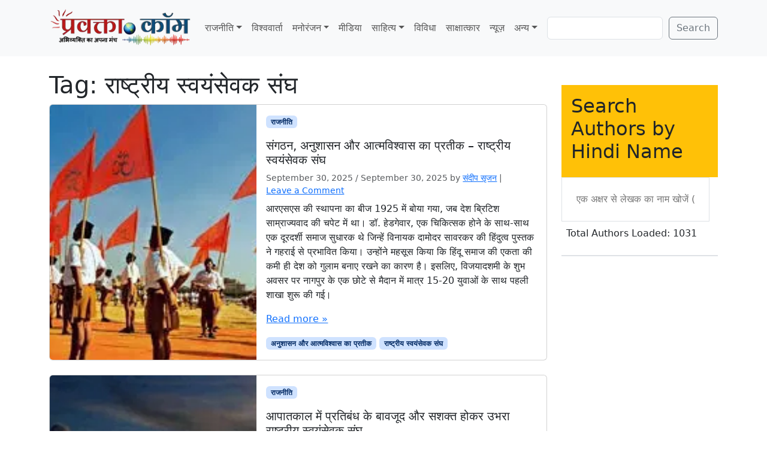

--- FILE ---
content_type: text/html; charset=UTF-8
request_url: https://www.pravakta.com/tag/%E0%A4%B0%E0%A4%BE%E0%A4%B7%E0%A5%8D%E0%A4%9F%E0%A5%8D%E0%A4%B0%E0%A5%80%E0%A4%AF-%E0%A4%B8%E0%A5%8D%E0%A4%B5%E0%A4%AF%E0%A4%82%E0%A4%B8%E0%A5%87%E0%A4%B5%E0%A4%95-%E0%A4%B8%E0%A4%82%E0%A4%98/
body_size: 22218
content:
<!doctype html>
<html lang=en-US>
<head>
<meta charset=UTF-8>
<meta name=viewport content="width=device-width, initial-scale=1">
<link rel=profile href="https://gmpg.org/xfn/11">
<meta name=robots content='index, follow, max-image-preview:large, max-snippet:-1, max-video-preview:-1'/>
<!-- Jetpack Site Verification Tags -->
<meta name=google-site-verification content=pj_VSoWEEWeXpUQybBcDG_hPzhL6IqZGUOHb6Y2Kl2s />
<meta name=msvalidate.01 content=0C388C311F741DD71E8EFE21A807C40F />
<meta name=yandex-verification content=4e04712598497bac />
<!-- This site is optimized with the Yoast SEO plugin v26.5 - https://yoast.com/wordpress/plugins/seo/ -->
<title>राष्ट्रीय स्वयंसेवक संघ Archives - प्रवक्‍ता.कॉम - Pravakta.Com</title>
<meta name=description content="राष्ट्रीय स्वयंसेवक संघ : Pravakta.com - Hindi News &amp; Views Magazine : प्रवक्ता.कॉम हिन्दी का समाचार - विचार पत्रिका"/>
<link rel=canonical href="https://www.pravakta.com/tag/राष्ट्रीय-स्वयंसेवक-संघ/"/>
<link rel=next href="https://www.pravakta.com/tag/%e0%a4%b0%e0%a4%be%e0%a4%b7%e0%a5%8d%e0%a4%9f%e0%a5%8d%e0%a4%b0%e0%a5%80%e0%a4%af-%e0%a4%b8%e0%a5%8d%e0%a4%b5%e0%a4%af%e0%a4%82%e0%a4%b8%e0%a5%87%e0%a4%b5%e0%a4%95-%e0%a4%b8%e0%a4%82%e0%a4%98/page/2/"/>
<meta property=og:locale content=en_US />
<meta property=og:type content=article />
<meta property=og:title content="राष्ट्रीय स्वयंसेवक संघ Archives - प्रवक्‍ता.कॉम - Pravakta.Com"/>
<meta property=og:description content="राष्ट्रीय स्वयंसेवक संघ : Pravakta.com - Hindi News &amp; Views Magazine : प्रवक्ता.कॉम हिन्दी का समाचार - विचार पत्रिका"/>
<meta property=og:url content="https://www.pravakta.com/tag/राष्ट्रीय-स्वयंसेवक-संघ/"/>
<meta property=og:site_name content="प्रवक्‍ता.कॉम - Pravakta.Com"/>
<script type="application/ld+json" class=yoast-schema-graph>{"@context":"https://schema.org","@graph":[{"@type":"CollectionPage","@id":"https://www.pravakta.com/tag/%e0%a4%b0%e0%a4%be%e0%a4%b7%e0%a5%8d%e0%a4%9f%e0%a5%8d%e0%a4%b0%e0%a5%80%e0%a4%af-%e0%a4%b8%e0%a5%8d%e0%a4%b5%e0%a4%af%e0%a4%82%e0%a4%b8%e0%a5%87%e0%a4%b5%e0%a4%95-%e0%a4%b8%e0%a4%82%e0%a4%98/","url":"https://www.pravakta.com/tag/%e0%a4%b0%e0%a4%be%e0%a4%b7%e0%a5%8d%e0%a4%9f%e0%a5%8d%e0%a4%b0%e0%a5%80%e0%a4%af-%e0%a4%b8%e0%a5%8d%e0%a4%b5%e0%a4%af%e0%a4%82%e0%a4%b8%e0%a5%87%e0%a4%b5%e0%a4%95-%e0%a4%b8%e0%a4%82%e0%a4%98/","name":"राष्ट्रीय स्वयंसेवक संघ Archives - प्रवक्‍ता.कॉम - Pravakta.Com","isPartOf":{"@id":"https://www.pravakta.com/#website"},"primaryImageOfPage":{"@id":"https://www.pravakta.com/tag/%e0%a4%b0%e0%a4%be%e0%a4%b7%e0%a5%8d%e0%a4%9f%e0%a5%8d%e0%a4%b0%e0%a5%80%e0%a4%af-%e0%a4%b8%e0%a5%8d%e0%a4%b5%e0%a4%af%e0%a4%82%e0%a4%b8%e0%a5%87%e0%a4%b5%e0%a4%95-%e0%a4%b8%e0%a4%82%e0%a4%98/#primaryimage"},"image":{"@id":"https://www.pravakta.com/tag/%e0%a4%b0%e0%a4%be%e0%a4%b7%e0%a5%8d%e0%a4%9f%e0%a5%8d%e0%a4%b0%e0%a5%80%e0%a4%af-%e0%a4%b8%e0%a5%8d%e0%a4%b5%e0%a4%af%e0%a4%82%e0%a4%b8%e0%a5%87%e0%a4%b5%e0%a4%95-%e0%a4%b8%e0%a4%82%e0%a4%98/#primaryimage"},"thumbnailUrl":"https://i0.wp.com/www.pravakta.com/wp-content/uploads/2019/05/rss.jpg?fit=275%2C183&ssl=1","description":"राष्ट्रीय स्वयंसेवक संघ : Pravakta.com - Hindi News & Views Magazine : प्रवक्ता.कॉम हिन्दी का समाचार - विचार पत्रिका","breadcrumb":{"@id":"https://www.pravakta.com/tag/%e0%a4%b0%e0%a4%be%e0%a4%b7%e0%a5%8d%e0%a4%9f%e0%a5%8d%e0%a4%b0%e0%a5%80%e0%a4%af-%e0%a4%b8%e0%a5%8d%e0%a4%b5%e0%a4%af%e0%a4%82%e0%a4%b8%e0%a5%87%e0%a4%b5%e0%a4%95-%e0%a4%b8%e0%a4%82%e0%a4%98/#breadcrumb"},"inLanguage":"en-US"},{"@type":"ImageObject","inLanguage":"en-US","@id":"https://www.pravakta.com/tag/%e0%a4%b0%e0%a4%be%e0%a4%b7%e0%a5%8d%e0%a4%9f%e0%a5%8d%e0%a4%b0%e0%a5%80%e0%a4%af-%e0%a4%b8%e0%a5%8d%e0%a4%b5%e0%a4%af%e0%a4%82%e0%a4%b8%e0%a5%87%e0%a4%b5%e0%a4%95-%e0%a4%b8%e0%a4%82%e0%a4%98/#primaryimage","url":"https://i0.wp.com/www.pravakta.com/wp-content/uploads/2019/05/rss.jpg?fit=275%2C183&ssl=1","contentUrl":"https://i0.wp.com/www.pravakta.com/wp-content/uploads/2019/05/rss.jpg?fit=275%2C183&ssl=1","width":275,"height":183},{"@type":"BreadcrumbList","@id":"https://www.pravakta.com/tag/%e0%a4%b0%e0%a4%be%e0%a4%b7%e0%a5%8d%e0%a4%9f%e0%a5%8d%e0%a4%b0%e0%a5%80%e0%a4%af-%e0%a4%b8%e0%a5%8d%e0%a4%b5%e0%a4%af%e0%a4%82%e0%a4%b8%e0%a5%87%e0%a4%b5%e0%a4%95-%e0%a4%b8%e0%a4%82%e0%a4%98/#breadcrumb","itemListElement":[{"@type":"ListItem","position":1,"name":"Home","item":"https://www.pravakta.com/"},{"@type":"ListItem","position":2,"name":"राष्ट्रीय स्वयंसेवक संघ"}]},{"@type":"WebSite","@id":"https://www.pravakta.com/#website","url":"https://www.pravakta.com/","name":"प्रवक्‍ता.कॉम - Pravakta.Com","description":"Online Hindi News Magazine | ऑनलाइन हिन्दी न्यूज़ मैगजीन","potentialAction":[{"@type":"SearchAction","target":{"@type":"EntryPoint","urlTemplate":"https://www.pravakta.com/?s={search_term_string}"},"query-input":{"@type":"PropertyValueSpecification","valueRequired":true,"valueName":"search_term_string"}}],"inLanguage":"en-US"}]}</script>
<!-- / Yoast SEO plugin. -->
<link rel=dns-prefetch href='//secure.gravatar.com'/>
<link rel=dns-prefetch href='//stats.wp.com'/>
<link rel=dns-prefetch href='//v0.wordpress.com'/>
<link rel=dns-prefetch href='//widgets.wp.com'/>
<link rel=dns-prefetch href='//s0.wp.com'/>
<link rel=dns-prefetch href='//0.gravatar.com'/>
<link rel=dns-prefetch href='//1.gravatar.com'/>
<link rel=dns-prefetch href='//2.gravatar.com'/>
<link rel=dns-prefetch href='//www.googletagmanager.com'/>
<link rel=dns-prefetch href='//pagead2.googlesyndication.com'/>
<link rel=preconnect href='//c0.wp.com'/>
<link rel=preconnect href='//i0.wp.com'/>
<link rel=alternate type="application/rss+xml" title="प्रवक्‍ता.कॉम - Pravakta.Com &raquo; Feed" href="https://www.pravakta.com/feed/"/>
<link rel=alternate type="application/rss+xml" title="प्रवक्‍ता.कॉम - Pravakta.Com &raquo; Comments Feed" href="https://www.pravakta.com/comments/feed/"/>
<link rel=alternate type="application/rss+xml" title="प्रवक्‍ता.कॉम - Pravakta.Com &raquo; राष्ट्रीय स्वयंसेवक संघ Tag Feed" href="https://www.pravakta.com/tag/%e0%a4%b0%e0%a4%be%e0%a4%b7%e0%a5%8d%e0%a4%9f%e0%a5%8d%e0%a4%b0%e0%a5%80%e0%a4%af-%e0%a4%b8%e0%a5%8d%e0%a4%b5%e0%a4%af%e0%a4%82%e0%a4%b8%e0%a5%87%e0%a4%b5%e0%a4%95-%e0%a4%b8%e0%a4%82%e0%a4%98/feed/"/>
<style>.lazyload,.lazyloading{max-width:100%}</style>
<style id=wp-img-auto-sizes-contain-inline-css>img:is([sizes=auto i],[sizes^="auto," i]){contain-intrinsic-size:3000px 1500px}</style>
<style id=wp-emoji-styles-inline-css>img.wp-smiley,img.emoji{display:inline!important;border:none!important;box-shadow:none!important;height:1em!important;width:1em!important;margin:0 .07em!important;vertical-align:-.1em!important;background:none!important;padding:0!important}</style>
<style id=wp-block-library-inline-css>:root{--wp-block-synced-color:#7a00df;--wp-block-synced-color--rgb:122 , 0 , 223;--wp-bound-block-color:var(--wp-block-synced-color);--wp-editor-canvas-background:#ddd;--wp-admin-theme-color:#007cba;--wp-admin-theme-color--rgb:0 , 124 , 186;--wp-admin-theme-color-darker-10:#006ba1;--wp-admin-theme-color-darker-10--rgb:0 , 107 , 160.5;--wp-admin-theme-color-darker-20:#005a87;--wp-admin-theme-color-darker-20--rgb:0 , 90 , 135;--wp-admin-border-width-focus:2px}@media (min-resolution:192dpi){:root{--wp-admin-border-width-focus:1.5px}}.wp-element-button{cursor:pointer}:root .has-very-light-gray-background-color{background-color:#eee}:root .has-very-dark-gray-background-color{background-color:#313131}:root .has-very-light-gray-color{color:#eee}:root .has-very-dark-gray-color{color:#313131}:root .has-vivid-green-cyan-to-vivid-cyan-blue-gradient-background{background:linear-gradient(135deg,#00d084,#0693e3)}:root .has-purple-crush-gradient-background{background:linear-gradient(135deg,#34e2e4,#4721fb 50%,#ab1dfe)}:root .has-hazy-dawn-gradient-background{background:linear-gradient(135deg,#faaca8,#dad0ec)}:root .has-subdued-olive-gradient-background{background:linear-gradient(135deg,#fafae1,#67a671)}:root .has-atomic-cream-gradient-background{background:linear-gradient(135deg,#fdd79a,#004a59)}:root .has-nightshade-gradient-background{background:linear-gradient(135deg,#330968,#31cdcf)}:root .has-midnight-gradient-background{background:linear-gradient(135deg,#020381,#2874fc)}:root{--wp--preset--font-size--normal:16px;--wp--preset--font-size--huge:42px}.has-regular-font-size{font-size:1em}.has-larger-font-size{font-size:2.625em}.has-normal-font-size{font-size:var(--wp--preset--font-size--normal)}.has-huge-font-size{font-size:var(--wp--preset--font-size--huge)}.has-text-align-center{text-align:center}.has-text-align-left{text-align:left}.has-text-align-right{text-align:right}.has-fit-text{white-space:nowrap!important}#end-resizable-editor-section{display:none}.aligncenter{clear:both}.items-justified-left{justify-content:flex-start}.items-justified-center{justify-content:center}.items-justified-right{justify-content:flex-end}.items-justified-space-between{justify-content:space-between}.screen-reader-text{border:0;clip-path:inset(50%);height:1px;margin:-1px;overflow:hidden;padding:0;position:absolute;width:1px;word-wrap:normal!important}.screen-reader-text:focus{background-color:#ddd;clip-path:none;color:#444;display:block;font-size:1em;height:auto;left:5px;line-height:normal;padding:15px 23px 14px;text-decoration:none;top:5px;width:auto;z-index:100000}html :where(.has-border-color){border-style:solid}html :where([style*=border-top-color]){border-top-style:solid}html :where([style*=border-right-color]){border-right-style:solid}html :where([style*=border-bottom-color]){border-bottom-style:solid}html :where([style*=border-left-color]){border-left-style:solid}html :where([style*=border-width]){border-style:solid}html :where([style*=border-top-width]){border-top-style:solid}html :where([style*=border-right-width]){border-right-style:solid}html :where([style*=border-bottom-width]){border-bottom-style:solid}html :where([style*=border-left-width]){border-left-style:solid}html :where(img[class*=wp-image-]){height:auto;max-width:100%}:where(figure){margin:0 0 1em}html :where(.is-position-sticky){--wp-admin--admin-bar--position-offset:var(--wp-admin--admin-bar--height,0)}@media screen and (max-width:600px){html :where(.is-position-sticky){--wp-admin--admin-bar--position-offset:0}}</style><style id=wp-block-heading-inline-css>h1:where(.wp-block-heading).has-background,h2:where(.wp-block-heading).has-background,h3:where(.wp-block-heading).has-background,h4:where(.wp-block-heading).has-background,h5:where(.wp-block-heading).has-background,h6:where(.wp-block-heading).has-background{padding:1.25em 2.375em}h1.has-text-align-left[style*=writing-mode]:where([style*=vertical-lr]),h1.has-text-align-right[style*=writing-mode]:where([style*=vertical-rl]),h2.has-text-align-left[style*=writing-mode]:where([style*=vertical-lr]),h2.has-text-align-right[style*=writing-mode]:where([style*=vertical-rl]),h3.has-text-align-left[style*=writing-mode]:where([style*=vertical-lr]),h3.has-text-align-right[style*=writing-mode]:where([style*=vertical-rl]),h4.has-text-align-left[style*=writing-mode]:where([style*=vertical-lr]),h4.has-text-align-right[style*=writing-mode]:where([style*=vertical-rl]),h5.has-text-align-left[style*=writing-mode]:where([style*=vertical-lr]),h5.has-text-align-right[style*=writing-mode]:where([style*=vertical-rl]),h6.has-text-align-left[style*=writing-mode]:where([style*=vertical-lr]),h6.has-text-align-right[style*=writing-mode]:where([style*=vertical-rl]){rotate:180deg}</style>
<style id=wp-block-search-inline-css>.wp-block-search__button{margin-left:10px;word-break:normal}.wp-block-search__button.has-icon{line-height:0}.wp-block-search__button svg{height:1.25em;min-height:24px;min-width:24px;width:1.25em;fill:currentColor;vertical-align:text-bottom}:where(.wp-block-search__button){border:1px solid #ccc;padding:6px 10px}.wp-block-search__inside-wrapper{display:flex;flex:auto;flex-wrap:nowrap;max-width:100%}.wp-block-search__label{width:100%}.wp-block-search.wp-block-search__button-only .wp-block-search__button{box-sizing:border-box;display:flex;flex-shrink:0;justify-content:center;margin-left:0;max-width:100%}.wp-block-search.wp-block-search__button-only .wp-block-search__inside-wrapper{min-width:0!important;transition-property:width}.wp-block-search.wp-block-search__button-only .wp-block-search__input{flex-basis:100%;transition-duration:.3s}.wp-block-search.wp-block-search__button-only.wp-block-search__searchfield-hidden,.wp-block-search.wp-block-search__button-only.wp-block-search__searchfield-hidden .wp-block-search__inside-wrapper{overflow:hidden}.wp-block-search.wp-block-search__button-only.wp-block-search__searchfield-hidden .wp-block-search__input{border-left-width:0!important;border-right-width:0!important;flex-basis:0;flex-grow:0;margin:0;min-width:0!important;padding-left:0!important;padding-right:0!important;width:0!important}:where(.wp-block-search__input){appearance:none;border:1px solid #949494;flex-grow:1;font-family:inherit;font-size:inherit;font-style:inherit;font-weight:inherit;letter-spacing:inherit;line-height:inherit;margin-left:0;margin-right:0;min-width:3rem;padding:8px;text-decoration:unset!important;text-transform:inherit}:where(.wp-block-search__button-inside .wp-block-search__inside-wrapper){background-color:#fff;border:1px solid #949494;box-sizing:border-box;padding:4px}:where(.wp-block-search__button-inside .wp-block-search__inside-wrapper) .wp-block-search__input{border:none;border-radius:0;padding:0 4px}:where(.wp-block-search__button-inside .wp-block-search__inside-wrapper) .wp-block-search__input:focus{outline:none}:where(.wp-block-search__button-inside .wp-block-search__inside-wrapper) :where(.wp-block-search__button){padding:4px 8px}.wp-block-search.aligncenter .wp-block-search__inside-wrapper{margin:auto}.wp-block[data-align="right"] .wp-block-search.wp-block-search__button-only .wp-block-search__inside-wrapper{float:right}</style>
<style id=wp-block-paragraph-inline-css>.is-small-text{font-size:.875em}.is-regular-text{font-size:1em}.is-large-text{font-size:2.25em}.is-larger-text{font-size:3em}.has-drop-cap:not(:focus):first-letter{float:left;font-size:8.4em;font-style:normal;font-weight:100;line-height:.68;margin:.05em .1em 0 0;text-transform:uppercase}body.rtl .has-drop-cap:not(:focus):first-letter{float:none;margin-left:.1em}p.has-drop-cap.has-background{overflow:hidden}:root :where(p.has-background){padding:1.25em 2.375em}:where(p.has-text-color:not(.has-link-color)) a{color:inherit}p.has-text-align-left[style*="writing-mode:vertical-lr"],p.has-text-align-right[style*="writing-mode:vertical-rl"]{rotate:180deg}</style>
<style id=global-styles-inline-css>:root{--wp--preset--aspect-ratio--square:1;--wp--preset--aspect-ratio--4-3: 4/3;--wp--preset--aspect-ratio--3-4: 3/4;--wp--preset--aspect-ratio--3-2: 3/2;--wp--preset--aspect-ratio--2-3: 2/3;--wp--preset--aspect-ratio--16-9: 16/9;--wp--preset--aspect-ratio--9-16: 9/16;--wp--preset--color--black:#000;--wp--preset--color--cyan-bluish-gray:#abb8c3;--wp--preset--color--white:#fff;--wp--preset--color--pale-pink:#f78da7;--wp--preset--color--vivid-red:#cf2e2e;--wp--preset--color--luminous-vivid-orange:#ff6900;--wp--preset--color--luminous-vivid-amber:#fcb900;--wp--preset--color--light-green-cyan:#7bdcb5;--wp--preset--color--vivid-green-cyan:#00d084;--wp--preset--color--pale-cyan-blue:#8ed1fc;--wp--preset--color--vivid-cyan-blue:#0693e3;--wp--preset--color--vivid-purple:#9b51e0;--wp--preset--color--primary:var(--bs-primary);--wp--preset--color--secondary:var(--bs-secondary);--wp--preset--color--success:var(--bs-success);--wp--preset--color--info:var(--bs-info);--wp--preset--color--warning:var(--bs-warning);--wp--preset--color--danger:var(--bs-danger);--wp--preset--color--light:var(--bs-light);--wp--preset--color--dark:var(--bs-dark);--wp--preset--gradient--vivid-cyan-blue-to-vivid-purple:linear-gradient(135deg,#0693e3 0%,#9b51e0 100%);--wp--preset--gradient--light-green-cyan-to-vivid-green-cyan:linear-gradient(135deg,#7adcb4 0%,#00d082 100%);--wp--preset--gradient--luminous-vivid-amber-to-luminous-vivid-orange:linear-gradient(135deg,#fcb900 0%,#ff6900 100%);--wp--preset--gradient--luminous-vivid-orange-to-vivid-red:linear-gradient(135deg,#ff6900 0%,#cf2e2e 100%);--wp--preset--gradient--very-light-gray-to-cyan-bluish-gray:linear-gradient(135deg,#eee 0%,#a9b8c3 100%);--wp--preset--gradient--cool-to-warm-spectrum:linear-gradient(135deg,#4aeadc 0%,#9778d1 20%,#cf2aba 40%,#ee2c82 60%,#fb6962 80%,#fef84c 100%);--wp--preset--gradient--blush-light-purple:linear-gradient(135deg,#ffceec 0%,#9896f0 100%);--wp--preset--gradient--blush-bordeaux:linear-gradient(135deg,#fecda5 0%,#fe2d2d 50%,#6b003e 100%);--wp--preset--gradient--luminous-dusk:linear-gradient(135deg,#ffcb70 0%,#c751c0 50%,#4158d0 100%);--wp--preset--gradient--pale-ocean:linear-gradient(135deg,#fff5cb 0%,#b6e3d4 50%,#33a7b5 100%);--wp--preset--gradient--electric-grass:linear-gradient(135deg,#caf880 0%,#71ce7e 100%);--wp--preset--gradient--midnight:linear-gradient(135deg,#020381 0%,#2874fc 100%);--wp--preset--font-size--small:13px;--wp--preset--font-size--medium:20px;--wp--preset--font-size--large:36px;--wp--preset--font-size--x-large:42px;--wp--preset--spacing--20:.44rem;--wp--preset--spacing--30:.67rem;--wp--preset--spacing--40:1rem;--wp--preset--spacing--50:1.5rem;--wp--preset--spacing--60:2.25rem;--wp--preset--spacing--70:3.38rem;--wp--preset--spacing--80:5.06rem;--wp--preset--shadow--natural:6px 6px 9px rgba(0,0,0,.2);--wp--preset--shadow--deep:12px 12px 50px rgba(0,0,0,.4);--wp--preset--shadow--sharp:6px 6px 0 rgba(0,0,0,.2);--wp--preset--shadow--outlined:6px 6px 0 -3px #fff , 6px 6px #000;--wp--preset--shadow--crisp:6px 6px 0 #000}:root{--wp--style--global--content-size:840px;--wp--style--global--wide-size:1100px}:where(body) {margin:0}.wp-site-blocks>.alignleft{float:left;margin-right:2em}.wp-site-blocks>.alignright{float:right;margin-left:2em}.wp-site-blocks>.aligncenter{justify-content:center;margin-left:auto;margin-right:auto}:where(.wp-site-blocks) > * {margin-block-start:24px;margin-block-end:0}:where(.wp-site-blocks) > :first-child {margin-block-start:0}:where(.wp-site-blocks) > :last-child {margin-block-end:0}:root{--wp--style--block-gap:24px}:root :where(.is-layout-flow) > :first-child{margin-block-start:0}:root :where(.is-layout-flow) > :last-child{margin-block-end:0}:root :where(.is-layout-flow) > *{margin-block-start:24px;margin-block-end:0}:root :where(.is-layout-constrained) > :first-child{margin-block-start:0}:root :where(.is-layout-constrained) > :last-child{margin-block-end:0}:root :where(.is-layout-constrained) > *{margin-block-start:24px;margin-block-end:0}:root :where(.is-layout-flex){gap:24px}:root :where(.is-layout-grid){gap:24px}.is-layout-flow>.alignleft{float:left;margin-inline-start:0;margin-inline-end:2em}.is-layout-flow>.alignright{float:right;margin-inline-start:2em;margin-inline-end:0}.is-layout-flow>.aligncenter{margin-left:auto!important;margin-right:auto!important}.is-layout-constrained>.alignleft{float:left;margin-inline-start:0;margin-inline-end:2em}.is-layout-constrained>.alignright{float:right;margin-inline-start:2em;margin-inline-end:0}.is-layout-constrained>.aligncenter{margin-left:auto!important;margin-right:auto!important}.is-layout-constrained > :where(:not(.alignleft):not(.alignright):not(.alignfull)){max-width:var(--wp--style--global--content-size);margin-left:auto!important;margin-right:auto!important}.is-layout-constrained>.alignwide{max-width:var(--wp--style--global--wide-size)}body .is-layout-flex{display:flex}.is-layout-flex{flex-wrap:wrap;align-items:center}.is-layout-flex > :is(*, div){margin:0}body .is-layout-grid{display:grid}.is-layout-grid > :is(*, div){margin:0}body{padding-top:0;padding-right:0;padding-bottom:0;padding-left:0}a:where(:not(.wp-element-button)){text-decoration:underline}:root :where(.wp-element-button, .wp-block-button__link){background-color:#32373c;border-width:0;color:#fff;font-family:inherit;font-size:inherit;font-style:inherit;font-weight:inherit;letter-spacing:inherit;line-height:inherit;padding-top: calc(0.667em + 2px);padding-right: calc(1.333em + 2px);padding-bottom: calc(0.667em + 2px);padding-left: calc(1.333em + 2px);text-decoration:none;text-transform:inherit}.has-black-color{color:var(--wp--preset--color--black)!important}.has-cyan-bluish-gray-color{color:var(--wp--preset--color--cyan-bluish-gray)!important}.has-white-color{color:var(--wp--preset--color--white)!important}.has-pale-pink-color{color:var(--wp--preset--color--pale-pink)!important}.has-vivid-red-color{color:var(--wp--preset--color--vivid-red)!important}.has-luminous-vivid-orange-color{color:var(--wp--preset--color--luminous-vivid-orange)!important}.has-luminous-vivid-amber-color{color:var(--wp--preset--color--luminous-vivid-amber)!important}.has-light-green-cyan-color{color:var(--wp--preset--color--light-green-cyan)!important}.has-vivid-green-cyan-color{color:var(--wp--preset--color--vivid-green-cyan)!important}.has-pale-cyan-blue-color{color:var(--wp--preset--color--pale-cyan-blue)!important}.has-vivid-cyan-blue-color{color:var(--wp--preset--color--vivid-cyan-blue)!important}.has-vivid-purple-color{color:var(--wp--preset--color--vivid-purple)!important}.has-primary-color{color:var(--wp--preset--color--primary)!important}.has-secondary-color{color:var(--wp--preset--color--secondary)!important}.has-success-color{color:var(--wp--preset--color--success)!important}.has-info-color{color:var(--wp--preset--color--info)!important}.has-warning-color{color:var(--wp--preset--color--warning)!important}.has-danger-color{color:var(--wp--preset--color--danger)!important}.has-light-color{color:var(--wp--preset--color--light)!important}.has-dark-color{color:var(--wp--preset--color--dark)!important}.has-black-background-color{background-color:var(--wp--preset--color--black)!important}.has-cyan-bluish-gray-background-color{background-color:var(--wp--preset--color--cyan-bluish-gray)!important}.has-white-background-color{background-color:var(--wp--preset--color--white)!important}.has-pale-pink-background-color{background-color:var(--wp--preset--color--pale-pink)!important}.has-vivid-red-background-color{background-color:var(--wp--preset--color--vivid-red)!important}.has-luminous-vivid-orange-background-color{background-color:var(--wp--preset--color--luminous-vivid-orange)!important}.has-luminous-vivid-amber-background-color{background-color:var(--wp--preset--color--luminous-vivid-amber)!important}.has-light-green-cyan-background-color{background-color:var(--wp--preset--color--light-green-cyan)!important}.has-vivid-green-cyan-background-color{background-color:var(--wp--preset--color--vivid-green-cyan)!important}.has-pale-cyan-blue-background-color{background-color:var(--wp--preset--color--pale-cyan-blue)!important}.has-vivid-cyan-blue-background-color{background-color:var(--wp--preset--color--vivid-cyan-blue)!important}.has-vivid-purple-background-color{background-color:var(--wp--preset--color--vivid-purple)!important}.has-primary-background-color{background-color:var(--wp--preset--color--primary)!important}.has-secondary-background-color{background-color:var(--wp--preset--color--secondary)!important}.has-success-background-color{background-color:var(--wp--preset--color--success)!important}.has-info-background-color{background-color:var(--wp--preset--color--info)!important}.has-warning-background-color{background-color:var(--wp--preset--color--warning)!important}.has-danger-background-color{background-color:var(--wp--preset--color--danger)!important}.has-light-background-color{background-color:var(--wp--preset--color--light)!important}.has-dark-background-color{background-color:var(--wp--preset--color--dark)!important}.has-black-border-color{border-color:var(--wp--preset--color--black)!important}.has-cyan-bluish-gray-border-color{border-color:var(--wp--preset--color--cyan-bluish-gray)!important}.has-white-border-color{border-color:var(--wp--preset--color--white)!important}.has-pale-pink-border-color{border-color:var(--wp--preset--color--pale-pink)!important}.has-vivid-red-border-color{border-color:var(--wp--preset--color--vivid-red)!important}.has-luminous-vivid-orange-border-color{border-color:var(--wp--preset--color--luminous-vivid-orange)!important}.has-luminous-vivid-amber-border-color{border-color:var(--wp--preset--color--luminous-vivid-amber)!important}.has-light-green-cyan-border-color{border-color:var(--wp--preset--color--light-green-cyan)!important}.has-vivid-green-cyan-border-color{border-color:var(--wp--preset--color--vivid-green-cyan)!important}.has-pale-cyan-blue-border-color{border-color:var(--wp--preset--color--pale-cyan-blue)!important}.has-vivid-cyan-blue-border-color{border-color:var(--wp--preset--color--vivid-cyan-blue)!important}.has-vivid-purple-border-color{border-color:var(--wp--preset--color--vivid-purple)!important}.has-primary-border-color{border-color:var(--wp--preset--color--primary)!important}.has-secondary-border-color{border-color:var(--wp--preset--color--secondary)!important}.has-success-border-color{border-color:var(--wp--preset--color--success)!important}.has-info-border-color{border-color:var(--wp--preset--color--info)!important}.has-warning-border-color{border-color:var(--wp--preset--color--warning)!important}.has-danger-border-color{border-color:var(--wp--preset--color--danger)!important}.has-light-border-color{border-color:var(--wp--preset--color--light)!important}.has-dark-border-color{border-color:var(--wp--preset--color--dark)!important}.has-vivid-cyan-blue-to-vivid-purple-gradient-background{background:var(--wp--preset--gradient--vivid-cyan-blue-to-vivid-purple)!important}.has-light-green-cyan-to-vivid-green-cyan-gradient-background{background:var(--wp--preset--gradient--light-green-cyan-to-vivid-green-cyan)!important}.has-luminous-vivid-amber-to-luminous-vivid-orange-gradient-background{background:var(--wp--preset--gradient--luminous-vivid-amber-to-luminous-vivid-orange)!important}.has-luminous-vivid-orange-to-vivid-red-gradient-background{background:var(--wp--preset--gradient--luminous-vivid-orange-to-vivid-red)!important}.has-very-light-gray-to-cyan-bluish-gray-gradient-background{background:var(--wp--preset--gradient--very-light-gray-to-cyan-bluish-gray)!important}.has-cool-to-warm-spectrum-gradient-background{background:var(--wp--preset--gradient--cool-to-warm-spectrum)!important}.has-blush-light-purple-gradient-background{background:var(--wp--preset--gradient--blush-light-purple)!important}.has-blush-bordeaux-gradient-background{background:var(--wp--preset--gradient--blush-bordeaux)!important}.has-luminous-dusk-gradient-background{background:var(--wp--preset--gradient--luminous-dusk)!important}.has-pale-ocean-gradient-background{background:var(--wp--preset--gradient--pale-ocean)!important}.has-electric-grass-gradient-background{background:var(--wp--preset--gradient--electric-grass)!important}.has-midnight-gradient-background{background:var(--wp--preset--gradient--midnight)!important}.has-small-font-size{font-size:var(--wp--preset--font-size--small)!important}.has-medium-font-size{font-size:var(--wp--preset--font-size--medium)!important}.has-large-font-size{font-size:var(--wp--preset--font-size--large)!important}.has-x-large-font-size{font-size:var(--wp--preset--font-size--x-large)!important}</style>
<link rel=stylesheet id=sfw-comment-style-css href='https://www.pravakta.com/wp-content/plugins/spam-free-wordpress/css/sfw-comment-style.css?1667517194' media=all />
<link rel=stylesheet id=theme-my-login-css href='https://www.pravakta.com/wp-content/plugins/theme-my-login/assets/styles/theme-my-login.min.css?ver=7.1.14' media=all />
<link rel=stylesheet id=parent-style-css href='https://www.pravakta.com/wp-content/themes/bootscore/style.css?ver=6.9' media=all />
<link rel=stylesheet id=main-css href='https://www.pravakta.com/wp-content/themes/bootscore_main/assets/css/main.css?ver=202509270805' media=all />
<link rel=stylesheet id=bootscore-style-css href='https://www.pravakta.com/wp-content/themes/bootscore_main/style.css?ver=202510041717' media=all />
<link rel=stylesheet id=fontawesome-css onload="if(media!='all')media='all'" href='https://www.pravakta.com/wp-content/themes/bootscore/assets/fontawesome/css/all.min.css?ver=202508111639' media=all />
<link rel=stylesheet id=jetpack_likes-css href='https://c0.wp.com/p/jetpack/15.3.1/modules/likes/style.css' media=all />
<script src="https://c0.wp.com/c/6.9/wp-includes/js/jquery/jquery.min.js" id=jquery-core-js></script>
<script src="https://c0.wp.com/c/6.9/wp-includes/js/jquery/jquery-migrate.min.js" id=jquery-migrate-js></script>
<script id=jquery-js-before>jQuery(document).ready(function($){const authorData=[];const searchInput=$('#author-search-input');const resultsList=$('#author-search-results');const loader=$('#author-search-loader');let dataLoaded=false;const minLength=1;function fetchAuthorData(){loader.removeClass('hidden').text('Loading authors...');$.ajax({url:'https://www.pravakta.com/wp-admin/admin-ajax.php',type:'POST',data:{action:'get_all_authors'},success:function(response){if(Array.isArray(response)){authorData.push(...response);dataLoaded=true;loader.text('Total Authors Loaded: '+authorData.length).addClass('text-green-600').removeClass('text-gray-500');}else{loader.text('Error loading author data.').addClass('text-red-600');}},error:function(){loader.text('Network error, please try again.').addClass('text-red-600');},complete:function(){setTimeout(()=>loader.addClass('hidden'),3000);}});}function renderResults(term){resultsList.empty();if(term.length<minLength){return;}const lowerCaseTerm=term.toLowerCase();const matchedAuthors=authorData.filter(author=>author.name.toLowerCase().includes(lowerCaseTerm)).slice(0,10);if(matchedAuthors.length>0){matchedAuthors.forEach(author=>{const listItem=$('<li>').addClass('p-3 hover:bg-yellow-100 cursor-pointer border-b border-gray-200 last:border-b-0').html('<a href="'+author.link+'" class="block font-medium text-gray-800 hover:text-yellow-700">'+author.name+'</a>');resultsList.append(listItem);});resultsList.removeClass('hidden');}else{resultsList.addClass('hidden');resultsList.append('<li class="p-3 text-gray-500">No authors found matching "'+term+'"</li>').removeClass('hidden');}}searchInput.on('input',function(){const term=$(this).val().trim();renderResults(term);});$(document).on('click',function(event){if(!$(event.target).closest('#author-search-container').length){resultsList.addClass('hidden');}});fetchAuthorData();});</script>
<link rel="https://api.w.org/" href="https://www.pravakta.com/wp-json/"/><link rel=alternate title=JSON type="application/json" href="https://www.pravakta.com/wp-json/wp/v2/tags/1758"/><link rel=EditURI type="application/rsd+xml" title=RSD href="https://www.pravakta.com/xmlrpc.php?rsd"/>
<meta name=generator content="WordPress 6.9"/>
<meta name=generator content="Site Kit by Google 1.167.0"/>	<style>img#wpstats{display:none}</style>
<script>document.documentElement.className=document.documentElement.className.replace('no-js','js');</script>
<style>.no-js img.lazyload{display:none}figure.wp-block-image img.lazyloading{min-width:150px}.lazyload,.lazyloading{--smush-placeholder-width:100px;--smush-placeholder-aspect-ratio: 1/1;width:var(--smush-image-width,var(--smush-placeholder-width))!important;aspect-ratio:var(--smush-image-aspect-ratio,var(--smush-placeholder-aspect-ratio))!important}.lazyload,.lazyloading{opacity:0}.lazyloaded{opacity:1;transition:opacity 400ms;transition-delay:0ms}</style>
<!-- Google AdSense meta tags added by Site Kit -->
<meta name=google-adsense-platform-account content=ca-host-pub-2644536267352236>
<meta name=google-adsense-platform-domain content=sitekit.withgoogle.com>
<!-- End Google AdSense meta tags added by Site Kit -->
<!-- Google AdSense snippet added by Site Kit -->
<script async src="https://pagead2.googlesyndication.com/pagead/js/adsbygoogle.js?client=ca-pub-3684904105378431&amp;host=ca-host-pub-2644536267352236" crossorigin=anonymous></script>
<!-- End Google AdSense snippet added by Site Kit -->
<link rel=icon href="https://i0.wp.com/www.pravakta.com/wp-content/uploads/2025/09/cropped-pravakta-icon.webp?fit=32%2C32&#038;ssl=1" sizes=32x32 />
<link rel=icon href="https://i0.wp.com/www.pravakta.com/wp-content/uploads/2025/09/cropped-pravakta-icon.webp?fit=192%2C192&#038;ssl=1" sizes=192x192 />
<link rel=apple-touch-icon href="https://i0.wp.com/www.pravakta.com/wp-content/uploads/2025/09/cropped-pravakta-icon.webp?fit=180%2C180&#038;ssl=1"/>
<meta name=msapplication-TileImage content="https://i0.wp.com/www.pravakta.com/wp-content/uploads/2025/09/cropped-pravakta-icon.webp?fit=270%2C270&#038;ssl=1"/>
</head>
<body class="archive tag tag-1758 wp-theme-bootscore wp-child-theme-bootscore_main hfeed"><noscript><meta HTTP-EQUIV="refresh" content="0;url='http://www.pravakta.com/tag/%E0%A4%B0%E0%A4%BE%E0%A4%B7%E0%A5%8D%E0%A4%9F%E0%A5%8D%E0%A4%B0%E0%A5%80%E0%A4%AF-%E0%A4%B8%E0%A5%8D%E0%A4%B5%E0%A4%AF%E0%A4%82%E0%A4%B8%E0%A5%87%E0%A4%B5%E0%A4%95-%E0%A4%B8%E0%A4%82%E0%A4%98/?PageSpeed=noscript'" /><style><!--table,div,span,font,p{display:none} --></style><div style="display:block">Please click <a href="http://www.pravakta.com/tag/%E0%A4%B0%E0%A4%BE%E0%A4%B7%E0%A5%8D%E0%A4%9F%E0%A5%8D%E0%A4%B0%E0%A5%80%E0%A4%AF-%E0%A4%B8%E0%A5%8D%E0%A4%B5%E0%A4%AF%E0%A4%82%E0%A4%B8%E0%A5%87%E0%A4%B5%E0%A4%95-%E0%A4%B8%E0%A4%82%E0%A4%98/?PageSpeed=noscript">here</a> if you are not redirected within a few seconds.</div></noscript>
<div id=page class=site>
<!-- Skip Links -->
<a class="skip-link visually-hidden-focusable" href="#primary">Skip to content</a>
<a class="skip-link visually-hidden-focusable" href="#footer">Skip to footer</a>
<!-- Top Bar Widget -->
<header id=masthead class="sticky-top bg-body-tertiary site-header">
<nav id=nav-main class="navbar navbar-expand-lg">
<div class=container>
<!-- Navbar Brand -->
<a class=navbar-brand href="https://www.pravakta.com">
<img data-src="http://www.pravakta.com/wp-content/uploads/2025/09/Pravakta-Logo.webp" alt="प्रवक्‍ता.कॉम &#8211; Pravakta.Com Logo" class="logo-img img-fluid lazyload" src="[data-uri]" style="--smush-placeholder-width: 300px; --smush-placeholder-aspect-ratio: 300/86;">
</a>
<!-- Offcanvas Navbar -->
<div class="offcanvas offcanvas-end" tabindex=-1 id=offcanvas-navbar>
<div class="offcanvas-header ">
<span class="h5 offcanvas-title">Menu</span>
<button type=button class="btn-close text-reset" data-bs-dismiss=offcanvas aria-label=Close></button>
</div>
<div class="offcanvas-body ">
<!-- Bootstrap 5 Nav Walker Main Menu -->
<ul id=bootscore-navbar class="navbar-nav ms-auto "><li id=menu-item-14480 class="menu-item menu-item-type-taxonomy menu-item-object-category menu-item-has-children dropdown nav-item nav-item-14480"><a href="https://www.pravakta.com/category/politics/" class="nav-link  dropdown-toggle" data-bs-toggle=dropdown aria-haspopup=true aria-expanded=false>राजनीति</a>
<ul class="dropdown-menu  depth_0">
<li id=menu-item-14491 class="menu-item menu-item-type-taxonomy menu-item-object-category nav-item nav-item-14491"><a href="https://www.pravakta.com/category/election/" class="dropdown-item ">चुनाव</a></li>
<li id=menu-item-14509 class="menu-item menu-item-type-taxonomy menu-item-object-category nav-item nav-item-14509"><a href="https://www.pravakta.com/category/election/lok-sabha-election/" class="dropdown-item ">लोकसभा चुनाव</a></li>
<li id=menu-item-14512 class="menu-item menu-item-type-taxonomy menu-item-object-category nav-item nav-item-14512"><a href="https://www.pravakta.com/category/election/vidhansabha-election/" class="dropdown-item ">विधानसभा चुनाव</a></li>
<li id=menu-item-14489 class="menu-item menu-item-type-taxonomy menu-item-object-category nav-item nav-item-14489"><a href="https://www.pravakta.com/category/election/manifesto/" class="dropdown-item ">घोषणा-पत्र</a></li>
<li id=menu-item-14492 class="menu-item menu-item-type-taxonomy menu-item-object-category nav-item nav-item-14492"><a href="https://www.pravakta.com/category/election/lok-sabha-election/election-analysis-lok-sabha-election-election/" class="dropdown-item ">चुनाव विश्‍लेषण</a></li>
<li id=menu-item-14481 class="menu-item menu-item-type-taxonomy menu-item-object-category nav-item nav-item-14481"><a href="https://www.pravakta.com/category/election/lok-sabha-election/statistics/" class="dropdown-item ">आंकडे</a></li>
</ul>
</li>
<li id=menu-item-14515 class="menu-item menu-item-type-taxonomy menu-item-object-category nav-item nav-item-14515"><a href="https://www.pravakta.com/category/foreignaffair/" class="nav-link ">विश्ववार्ता</a></li>
<li id=menu-item-111110 class="menu-item menu-item-type-custom menu-item-object-custom menu-item-has-children dropdown nav-item nav-item-111110"><a class="nav-link  dropdown-toggle" data-bs-toggle=dropdown aria-haspopup=true aria-expanded=false>मनोरंजन</a>
<ul class="dropdown-menu  depth_0">
<li id=menu-item-14503 class="menu-item menu-item-type-taxonomy menu-item-object-category nav-item nav-item-14503"><a href="https://www.pravakta.com/category/entertainment/" class="dropdown-item ">मनोरंजन</a></li>
<li id=menu-item-14507 class="menu-item menu-item-type-taxonomy menu-item-object-category nav-item nav-item-14507"><a href="https://www.pravakta.com/category/entertainment/radio/" class="dropdown-item ">रेडियो</a></li>
<li id=menu-item-14501 class="menu-item menu-item-type-taxonomy menu-item-object-category nav-item nav-item-14501"><a href="https://www.pravakta.com/category/entertainment/television/" class="dropdown-item ">टेलिविज़न</a></li>
<li id=menu-item-14518 class="menu-item menu-item-type-taxonomy menu-item-object-category nav-item nav-item-14518"><a href="https://www.pravakta.com/category/entertainment/cinema/" class="dropdown-item ">सिनेमा</a></li>
<li id=menu-item-14516 class="menu-item menu-item-type-taxonomy menu-item-object-category nav-item nav-item-14516"><a href="https://www.pravakta.com/category/entertainment/music/" class="dropdown-item ">संगीत</a></li>
<li id=menu-item-14562 class="menu-item menu-item-type-taxonomy menu-item-object-category nav-item nav-item-14562"><a href="https://www.pravakta.com/category/entertainment/sports/" class="dropdown-item ">खेल जगत</a></li>
<li id=menu-item-14490 class="menu-item menu-item-type-taxonomy menu-item-object-category nav-item nav-item-14490"><a href="https://www.pravakta.com/category/entertainment/jokes/" class="dropdown-item ">चुटकुले</a></li>
<li id=menu-item-14487 class="menu-item menu-item-type-taxonomy menu-item-object-category nav-item nav-item-14487"><a href="https://www.pravakta.com/category/entertainment/cartoon/" class="dropdown-item ">कार्टून</a></li>
</ul>
</li>
<li id=menu-item-21684 class="menu-item menu-item-type-taxonomy menu-item-object-category nav-item nav-item-21684"><a href="https://www.pravakta.com/category/media/" class="nav-link ">मीडिया</a></li>
<li id=menu-item-14497 class="menu-item menu-item-type-taxonomy menu-item-object-category menu-item-has-children dropdown nav-item nav-item-14497"><a href="https://www.pravakta.com/category/hindi-literature/" class="nav-link  dropdown-toggle" data-bs-toggle=dropdown aria-haspopup=true aria-expanded=false>साहित्‍य</a>
<ul class="dropdown-menu  depth_0">
<li id=menu-item-14508 class="menu-item menu-item-type-taxonomy menu-item-object-category nav-item nav-item-14508"><a href="https://www.pravakta.com/category/hindi-literature/lekh/" class="dropdown-item ">लेख</a></li>
<li id=menu-item-14486 class="menu-item menu-item-type-taxonomy menu-item-object-category nav-item nav-item-14486"><a href="https://www.pravakta.com/category/hindi-literature/kahani/" class="dropdown-item ">कहानी</a></li>
<li id=menu-item-14485 class="menu-item menu-item-type-taxonomy menu-item-object-category nav-item nav-item-14485"><a href="https://www.pravakta.com/category/hindi-literature/kavita/" class="dropdown-item ">कविता</a></li>
<li id=menu-item-14488 class="menu-item menu-item-type-taxonomy menu-item-object-category nav-item nav-item-14488"><a href="https://www.pravakta.com/category/hindi-literature/gazal/" class="dropdown-item ">गजल</a></li>
<li id=menu-item-14483 class="menu-item menu-item-type-taxonomy menu-item-object-category nav-item nav-item-14483"><a href="https://www.pravakta.com/category/hindi-literature/aalochana/" class="dropdown-item ">आलोचना</a></li>
<li id=menu-item-14498 class="menu-item menu-item-type-taxonomy menu-item-object-category nav-item nav-item-14498"><a href="https://www.pravakta.com/category/hindi-literature/vangya/" class="dropdown-item ">व्यंग्य</a></li>
<li id=menu-item-14494 class="menu-item menu-item-type-taxonomy menu-item-object-category nav-item nav-item-14494"><a href="https://www.pravakta.com/category/hindi-literature/bookreview/" class="dropdown-item ">पुस्तक समीक्षा</a></li>
</ul>
</li>
<li id=menu-item-14514 class="menu-item menu-item-type-taxonomy menu-item-object-category nav-item nav-item-14514"><a href="https://www.pravakta.com/category/vividha/" class="nav-link ">विविधा</a></li>
<li id=menu-item-14496 class="menu-item menu-item-type-taxonomy menu-item-object-category nav-item nav-item-14496"><a href="https://www.pravakta.com/category/interviews/" class="nav-link ">साक्षात्‍कार</a></li>
<li id=menu-item-111174 class="menu-item menu-item-type-custom menu-item-object-custom nav-item nav-item-111174"><a href="https://pravakta.com/news/" class="nav-link ">न्यूज़</a></li>
<li id=menu-item-14522 class="menu-item menu-item-type-custom menu-item-object-custom menu-item-has-children dropdown nav-item nav-item-14522"><a class="nav-link  dropdown-toggle" data-bs-toggle=dropdown aria-haspopup=true aria-expanded=false>अन्य</a>
<ul class="dropdown-menu  depth_0">
<li id=menu-item-14482 class="menu-item menu-item-type-taxonomy menu-item-object-category nav-item nav-item-14482"><a href="https://www.pravakta.com/category/economics/" class="dropdown-item ">आर्थिकी</a></li>
<li id=menu-item-14495 class="menu-item menu-item-type-taxonomy menu-item-object-category nav-item nav-item-14495"><a href="https://www.pravakta.com/category/samaz/" class="dropdown-item ">समाज</a></li>
<li id=menu-item-14484 class="menu-item menu-item-type-taxonomy menu-item-object-category nav-item nav-item-14484"><a href="https://www.pravakta.com/category/art-culture/" class="dropdown-item ">कला-संस्कृति</a></li>
<li id=menu-item-14502 class="menu-item menu-item-type-taxonomy menu-item-object-category nav-item nav-item-14502"><a href="https://www.pravakta.com/category/dharma-philosophy/" class="dropdown-item ">धर्म-अध्यात्म</a></li>
<li id=menu-item-14504 class="menu-item menu-item-type-taxonomy menu-item-object-category nav-item nav-item-14504"><a href="https://www.pravakta.com/category/women-world/" class="dropdown-item ">महिला-जगत</a></li>
<li id=menu-item-14559 class="menu-item menu-item-type-taxonomy menu-item-object-category nav-item nav-item-14559"><a href="https://www.pravakta.com/category/childrens-page/" class="dropdown-item ">बच्चों का पन्ना</a></li>
<li id=menu-item-14513 class="menu-item menu-item-type-taxonomy menu-item-object-category nav-item nav-item-14513"><a href="https://www.pravakta.com/category/law/" class="dropdown-item ">विधि-कानून</a></li>
<li id=menu-item-14521 class="menu-item menu-item-type-taxonomy menu-item-object-category nav-item nav-item-14521"><a href="https://www.pravakta.com/category/hind-swaraj/" class="dropdown-item ">हिंद स्‍वराज</a></li>
<li id=menu-item-14517 class="menu-item menu-item-type-taxonomy menu-item-object-category nav-item nav-item-14517"><a href="https://www.pravakta.com/category/sarthak-pahal/" class="dropdown-item ">सार्थक पहल</a></li>
<li id=menu-item-14561 class="menu-item menu-item-type-taxonomy menu-item-object-category nav-item nav-item-14561"><a href="https://www.pravakta.com/category/khet-khalihan/" class="dropdown-item ">खेत-खलिहान</a></li>
<li id=menu-item-14493 class="menu-item menu-item-type-taxonomy menu-item-object-category nav-item nav-item-14493"><a href="https://www.pravakta.com/category/election/awareness/" class="dropdown-item ">जन-जागरण</a></li>
<li id=menu-item-14511 class="menu-item menu-item-type-taxonomy menu-item-object-category nav-item nav-item-14511"><a href="https://www.pravakta.com/category/science/" class="dropdown-item ">विज्ञान</a></li>
<li id=menu-item-14520 class="menu-item menu-item-type-taxonomy menu-item-object-category nav-item nav-item-14520"><a href="https://www.pravakta.com/category/health-and-yoga/" class="dropdown-item ">स्‍वास्‍थ्‍य-योग</a></li>
<li id=menu-item-14519 class="menu-item menu-item-type-taxonomy menu-item-object-category nav-item nav-item-14519"><a href="https://www.pravakta.com/category/sair-sapata/" class="dropdown-item ">सैर-सपाटा</a></li>
<li id=menu-item-14560 class="menu-item menu-item-type-taxonomy menu-item-object-category nav-item nav-item-14560"><a href="https://www.pravakta.com/category/khan-paan/" class="dropdown-item ">खान-पान</a></li>
<li id=menu-item-27687 class="menu-item menu-item-type-taxonomy menu-item-object-category nav-item nav-item-27687"><a href="https://www.pravakta.com/category/video/" class="dropdown-item ">वीडियो</a></li>
<li id=menu-item-111175 class="menu-item menu-item-type-custom menu-item-object-custom nav-item nav-item-111175"><a href="https://pravakta.com/video/" class="dropdown-item ">वीडियो</a></li>
<li id=menu-item-77374 class="menu-item menu-item-type-post_type menu-item-object-page nav-item nav-item-77374"><a href="https://www.pravakta.com/pollsarchive/" class="dropdown-item ">पोल Archive</a></li>
</ul>
</li>
</ul>
<!-- Top Nav 2 Widget -->
</div>
</div>
<div class="header-actions d-flex align-items-center">
<!-- Top Nav Widget -->
<!-- Searchform large -->
<div class="d-none d-lg-block ms-1 ms-md-2 nav-search-lg">
<div class="widget top-nav-search"><form novalidate=novalidate role=search method=get action="https://www.pravakta.com/" class="wp-block-search__button-outside wp-block-search__text-button wp-block-search"><label class="wp-block-search__label screen-reader-text" for=wp-block-search__input-1>Search</label><div class=wp-block-search__inside-wrapper><input class="wp-block-search__input form-control" id=wp-block-search__input-1 placeholder="" value="" type=search name=s required /><button aria-label=Search class="wp-block-search__button btn btn-outline-secondary wp-element-button" type=submit>Search</button></div></form></div> </div>
<!-- Search toggler mobile -->
<button class="btn btn-outline-secondary d-lg-none ms-1 ms-md-2 search-toggler" type=button data-bs-toggle=collapse data-bs-target="#collapse-search" aria-expanded=false aria-controls=collapse-search aria-label="Search toggler">
<i class="fa-solid fa-magnifying-glass"></i> <span class=visually-hidden-focusable>Search</span>
</button>
<!-- Navbar Toggler -->
<button class="btn btn-outline-secondary d-lg-none ms-1 ms-md-2 nav-toggler" type=button data-bs-toggle=offcanvas data-bs-target="#offcanvas-navbar" aria-controls=offcanvas-navbar aria-label="Toggle main menu">
<i class="fa-solid fa-bars"></i> <span class=visually-hidden-focusable>Menu</span>
</button>
</div><!-- .header-actions -->
</div><!-- .container -->
</nav><!-- .navbar -->
<!-- Collapse Search Mobile -->
<div class="collapse bg-body-tertiary position-absolute start-0 end-0 d-lg-none" id=collapse-search>
<div class="container pb-2">
<div class="widget top-nav-search"><form novalidate=novalidate role=search method=get action="https://www.pravakta.com/" class="wp-block-search__button-outside wp-block-search__text-button wp-block-search"><label class="wp-block-search__label screen-reader-text" for=wp-block-search__input-2>Search</label><div class=wp-block-search__inside-wrapper><input class="wp-block-search__input form-control" id=wp-block-search__input-2 placeholder="" value="" type=search name=s required /><button aria-label=Search class="wp-block-search__button btn btn-outline-secondary wp-element-button" type=submit>Search</button></div></form></div> </div>
</div>
</header><!-- #masthead -->
<div id=content class="site-content container pt-4 pb-5">
<div id=primary class=content-area>
<div class=row>
<div class=col-lg-9>
<main id=main class=site-main>
<div class=entry-header>
<h1 class="entry-title ">Tag: <span>राष्ट्रीय स्वयंसेवक संघ</span></h1> </div>
<article id=post-189238 class="card horizontal mb-4 post-189238 post type-post status-publish format-standard has-post-thumbnail hentry category-politics tag-59864 tag-1758">
<div class="row g-0">
<div class="col-lg-6 col-xl-5 col-xxl-4">
<a href="https://www.pravakta.com/symbol-of-organization-discipline-and-self-confidence-rashtriya-swayamsevak-sangh/">
<img width=275 height=183 src="https://i0.wp.com/www.pravakta.com/wp-content/uploads/2019/05/rss.jpg?fit=275%2C183&amp;ssl=1" class="card-img-lg-start wp-post-image" alt="" decoding=async fetchpriority=high srcset="https://i0.wp.com/www.pravakta.com/wp-content/uploads/2019/05/rss.jpg?w=275&amp;ssl=1 275w, https://i0.wp.com/www.pravakta.com/wp-content/uploads/2019/05/rss.jpg?resize=120%2C80&amp;ssl=1 120w" sizes="(max-width: 275px) 100vw, 275px"/> </a>
</div>
<div class=col>
<div class=card-body>
<p class=category-badge><a href="https://www.pravakta.com/category/politics/" class="badge bg-primary-subtle text-primary-emphasis text-decoration-none">राजनीति</a></p>
<a class="text-body text-decoration-none" href="https://www.pravakta.com/symbol-of-organization-discipline-and-self-confidence-rashtriya-swayamsevak-sangh/">
<h2 class="blog-post-title h5">संगठन, अनुशासन और आत्मविश्वास का प्रतीक &#8211; राष्ट्रीय स्वयंसेवक संघ</h2> </a>
<p class="meta small mb-2 text-body-secondary">
<span class=posted-on><span rel=bookmark><time class="entry-date published" datetime="2025-09-30T17:37:59+05:30">September 30, 2025</time> <span class=time-updated-separator>/</span> <time class=updated datetime="2025-09-30T17:38:11+05:30">September 30, 2025</time></span></span><span class=byline> by <span class="author vcard"><a class="url fn n" href="https://www.pravakta.com/author/sandeepsrijan/">संदीप सृजन</a></span></span> <span class=comment-divider>|</span> <i class="fa-regular fa-comments"></i> <span class=comments-link><a href="https://www.pravakta.com/symbol-of-organization-discipline-and-self-confidence-rashtriya-swayamsevak-sangh/#respond">Leave a Comment</a></span> </p>
<p class=card-text>
<a class="text-body text-decoration-none" href="https://www.pravakta.com/symbol-of-organization-discipline-and-self-confidence-rashtriya-swayamsevak-sangh/">
आरएसएस की स्थापना का बीज 1925 में बोया गया, जब देश ब्रिटिश साम्राज्यवाद की चपेट में था। डॉ. हेडगेवार, एक चिकित्सक होने के साथ-साथ एक दूरदर्शी समाज सुधारक थे जिन्हें विनायक दामोदर सावरकर की हिंदुत्व पुस्तक ने गहराई से प्रभावित किया। उन्होंने महसूस किया कि हिंदू समाज की एकता की कमी ही देश को गुलाम बनाए रखने का कारण है। इसलिए, विजयादशमी के शुभ अवसर पर नागपुर के एक छोटे से मैदान में मात्र 15-20 युवाओं के साथ पहली शाखा शुरू की गई।
</a>
</p>
<p class=card-text>
<a class=read-more href="https://www.pravakta.com/symbol-of-organization-discipline-and-self-confidence-rashtriya-swayamsevak-sangh/">
Read more » </a>
</p>
<div class=tags-links><a class="badge bg-primary-subtle text-primary-emphasis text-decoration-none" href="https://www.pravakta.com/tag/%e0%a4%85%e0%a4%a8%e0%a5%81%e0%a4%b6%e0%a4%be%e0%a4%b8%e0%a4%a8-%e0%a4%94%e0%a4%b0-%e0%a4%86%e0%a4%a4%e0%a5%8d%e0%a4%ae%e0%a4%b5%e0%a4%bf%e0%a4%b6%e0%a5%8d%e0%a4%b5%e0%a4%be%e0%a4%b8-%e0%a4%95/" rel=tag>अनुशासन और आत्मविश्वास का प्रतीक</a> <a class="badge bg-primary-subtle text-primary-emphasis text-decoration-none" href="https://www.pravakta.com/tag/%e0%a4%b0%e0%a4%be%e0%a4%b7%e0%a5%8d%e0%a4%9f%e0%a5%8d%e0%a4%b0%e0%a5%80%e0%a4%af-%e0%a4%b8%e0%a5%8d%e0%a4%b5%e0%a4%af%e0%a4%82%e0%a4%b8%e0%a5%87%e0%a4%b5%e0%a4%95-%e0%a4%b8%e0%a4%82%e0%a4%98/" rel=tag>राष्ट्रीय स्वयंसेवक संघ</a> </div>
</div>
</div>
</div>
</article>
<article id=post-186730 class="card horizontal mb-4 post-186730 post type-post status-publish format-standard has-post-thumbnail hentry category-politics tag-despite-the-ban-during-the-emergency tag-the-rashtriya-swayamsevak-sangh-emerged-stronger tag---50- tag-1758">
<div class="row g-0">
<div class="col-lg-6 col-xl-5 col-xxl-4">
<a href="https://www.pravakta.com/despite-the-ban-during-the-emergency-the-rashtriya-swayamsevak-sangh-emerged-stronger/">
<img width=450 height=263 data-src="https://i0.wp.com/www.pravakta.com/wp-content/uploads/2018/09/rss-1-752x440.jpg?fit=450%2C263&amp;ssl=1" class="card-img-lg-start wp-post-image lazyload" alt="" decoding=async data-srcset="https://i0.wp.com/www.pravakta.com/wp-content/uploads/2018/09/rss-1-752x440.jpg?resize=752%2C440&amp;ssl=1 752w, https://i0.wp.com/www.pravakta.com/wp-content/uploads/2018/09/rss-1-752x440.jpg?resize=120%2C70&amp;ssl=1 120w, https://i0.wp.com/www.pravakta.com/wp-content/uploads/2018/09/rss-1-752x440.jpg?resize=450%2C263&amp;ssl=1 450w" data-sizes="(max-width: 450px) 100vw, 450px" style="--smush-placeholder-width: 450px; --smush-placeholder-aspect-ratio: 450/263;" src="[data-uri]"/> </a>
</div>
<div class=col>
<div class=card-body>
<p class=category-badge><a href="https://www.pravakta.com/category/politics/" class="badge bg-primary-subtle text-primary-emphasis text-decoration-none">राजनीति</a></p>
<a class="text-body text-decoration-none" href="https://www.pravakta.com/despite-the-ban-during-the-emergency-the-rashtriya-swayamsevak-sangh-emerged-stronger/">
<h2 class="blog-post-title h5">आपातकाल में प्रतिबंध के बावजूद और सशक्त होकर उभरा राष्ट्रीय स्वयंसेवक संघ</h2> </a>
<p class="meta small mb-2 text-body-secondary">
<span class=posted-on><span rel=bookmark><time class="entry-date published" datetime="2025-06-27T13:18:36+05:30">June 27, 2025</time> <span class=time-updated-separator>/</span> <time class=updated datetime="2025-06-27T13:18:41+05:30">June 27, 2025</time></span></span><span class=byline> by <span class="author vcard"><a class="url fn n" href="https://www.pravakta.com/author/hisarsushil/">सुशील कुमार नवीन</a></span></span> <span class=comment-divider>|</span> <i class="fa-regular fa-comments"></i> <span class=comments-link><a href="https://www.pravakta.com/despite-the-ban-during-the-emergency-the-rashtriya-swayamsevak-sangh-emerged-stronger/#respond">Leave a Comment</a></span> </p>
<p class=card-text>
<a class="text-body text-decoration-none" href="https://www.pravakta.com/despite-the-ban-during-the-emergency-the-rashtriya-swayamsevak-sangh-emerged-stronger/">
सुशील कुमार&nbsp;&#8216;&nbsp;नवीन&nbsp;&#8216;&nbsp; आपातकाल नाम सुनते ही शरीर में एक अलग ही झनझनाहट शुरू हो जाती है। स्वतंत्र भारत के इतिहास में सबसे चर्चित और विवादित रहे आपातकाल को&nbsp;50&nbsp;वर्ष बीत चुके हैं। हर वर्ष जून मास आते ही घाव पुनः गहरे हो जाते है। आपातकाल के दौरान राष्ट्रीय स्वयंसेवक संघ की भूमिका भी काफी प्रभावी रही [&hellip;] </a>
</p>
<p class=card-text>
<a class=read-more href="https://www.pravakta.com/despite-the-ban-during-the-emergency-the-rashtriya-swayamsevak-sangh-emerged-stronger/">
Read more » </a>
</p>
<div class=tags-links><a class="badge bg-primary-subtle text-primary-emphasis text-decoration-none" href="https://www.pravakta.com/tag/despite-the-ban-during-the-emergency/" rel=tag>Despite the ban during the emergency</a> <a class="badge bg-primary-subtle text-primary-emphasis text-decoration-none" href="https://www.pravakta.com/tag/the-rashtriya-swayamsevak-sangh-emerged-stronger/" rel=tag>the Rashtriya Swayamsevak Sangh emerged stronger</a> <a class="badge bg-primary-subtle text-primary-emphasis text-decoration-none" href="https://www.pravakta.com/tag/%e0%a4%86%e0%a4%aa%e0%a4%be%e0%a4%a4%e0%a4%95%e0%a4%be%e0%a4%b2-%e0%a4%95%e0%a5%87-50-%e0%a4%b5%e0%a4%b0%e0%a5%8d%e0%a4%b7/" rel=tag>आपातकाल के 50 वर्ष</a> <a class="badge bg-primary-subtle text-primary-emphasis text-decoration-none" href="https://www.pravakta.com/tag/%e0%a4%b0%e0%a4%be%e0%a4%b7%e0%a5%8d%e0%a4%9f%e0%a5%8d%e0%a4%b0%e0%a5%80%e0%a4%af-%e0%a4%b8%e0%a5%8d%e0%a4%b5%e0%a4%af%e0%a4%82%e0%a4%b8%e0%a5%87%e0%a4%b5%e0%a4%95-%e0%a4%b8%e0%a4%82%e0%a4%98/" rel=tag>राष्ट्रीय स्वयंसेवक संघ</a> </div>
</div>
</div>
</div>
</article>
<article id=post-186427 class="card horizontal mb-4 post-186427 post type-post status-publish format-standard has-post-thumbnail hentry category-politics tag-1758">
<div class="row g-0">
<div class="col-lg-6 col-xl-5 col-xxl-4">
<a href="https://www.pravakta.com/rashtriya-swayamsevak-sangh-welcomes-everyone/">
<img width=450 height=263 data-src="https://i0.wp.com/www.pravakta.com/wp-content/uploads/2018/09/rss-1-752x440.jpg?fit=450%2C263&amp;ssl=1" class="card-img-lg-start wp-post-image lazyload" alt="" decoding=async data-srcset="https://i0.wp.com/www.pravakta.com/wp-content/uploads/2018/09/rss-1-752x440.jpg?resize=752%2C440&amp;ssl=1 752w, https://i0.wp.com/www.pravakta.com/wp-content/uploads/2018/09/rss-1-752x440.jpg?resize=120%2C70&amp;ssl=1 120w, https://i0.wp.com/www.pravakta.com/wp-content/uploads/2018/09/rss-1-752x440.jpg?resize=450%2C263&amp;ssl=1 450w" data-sizes="(max-width: 450px) 100vw, 450px" style="--smush-placeholder-width: 450px; --smush-placeholder-aspect-ratio: 450/263;" src="[data-uri]"/> </a>
</div>
<div class=col>
<div class=card-body>
<p class=category-badge><a href="https://www.pravakta.com/category/politics/" class="badge bg-primary-subtle text-primary-emphasis text-decoration-none">राजनीति</a></p>
<a class="text-body text-decoration-none" href="https://www.pravakta.com/rashtriya-swayamsevak-sangh-welcomes-everyone/">
<h2 class="blog-post-title h5">सबका स्वागत करता है राष्ट्रीय स्वयंसेवक संघ</h2> </a>
<p class="meta small mb-2 text-body-secondary">
<span class=posted-on><span rel=bookmark><time class="entry-date published" datetime="2025-06-06T17:35:39+05:30">June 6, 2025</time> <span class=time-updated-separator>/</span> <time class=updated datetime="2025-06-06T17:35:51+05:30">June 6, 2025</time></span></span><span class=byline> by <span class="author vcard"><a class="url fn n" href="https://www.pravakta.com/author/lokendra777/">लोकेन्द्र सिंह राजपूत</a></span></span> <span class=comment-divider>|</span> <i class="fa-regular fa-comments"></i> <span class=comments-link><a href="https://www.pravakta.com/rashtriya-swayamsevak-sangh-welcomes-everyone/#respond">Leave a Comment</a></span> </p>
<p class=card-text>
<a class="text-body text-decoration-none" href="https://www.pravakta.com/rashtriya-swayamsevak-sangh-welcomes-everyone/">
&#8211; लोकेन्द्र सिंह  राष्ट्रीय स्वयंसेवक संघ सबके लिए खुला संगठन है। इसके दरवाजे किसी के लिए बंद नहीं है। कोई भी संघ में आ सकता है। कोई विपरीत विचार का नेता,&nbsp;सामाजिक कार्यकर्ता या विद्वान व्यक्ति जब संघ के कार्यक्रम में शामिल होता है,&nbsp;तब उन लोगों को आश्चर्य होता है,&nbsp;जो संघ को एक&nbsp;‘क्लोज्ड डोर ऑर्गेनाइजेशन’&nbsp;समझते हैं। जो [&hellip;] </a>
</p>
<p class=card-text>
<a class=read-more href="https://www.pravakta.com/rashtriya-swayamsevak-sangh-welcomes-everyone/">
Read more » </a>
</p>
<div class=tags-links><a class="badge bg-primary-subtle text-primary-emphasis text-decoration-none" href="https://www.pravakta.com/tag/%e0%a4%b0%e0%a4%be%e0%a4%b7%e0%a5%8d%e0%a4%9f%e0%a5%8d%e0%a4%b0%e0%a5%80%e0%a4%af-%e0%a4%b8%e0%a5%8d%e0%a4%b5%e0%a4%af%e0%a4%82%e0%a4%b8%e0%a5%87%e0%a4%b5%e0%a4%95-%e0%a4%b8%e0%a4%82%e0%a4%98/" rel=tag>राष्ट्रीय स्वयंसेवक संघ</a> </div>
</div>
</div>
</div>
</article>
<article id=post-185782 class="card horizontal mb-4 post-185782 post type-post status-publish format-standard has-post-thumbnail hentry category-politics tag-1758">
<div class="row g-0">
<div class="col-lg-6 col-xl-5 col-xxl-4">
<a href="https://www.pravakta.com/implications-of-the-panch-parivartan-of-the-rashtriya-swayamsevak-sangh/">
<img width=259 height=194 data-src="https://i0.wp.com/www.pravakta.com/wp-content/uploads/2020/04/rss.jpg?fit=259%2C194&amp;ssl=1" class="card-img-lg-start wp-post-image lazyload" alt="" decoding=async data-srcset="https://i0.wp.com/www.pravakta.com/wp-content/uploads/2020/04/rss.jpg?w=259&amp;ssl=1 259w, https://i0.wp.com/www.pravakta.com/wp-content/uploads/2020/04/rss.jpg?resize=120%2C90&amp;ssl=1 120w" data-sizes="(max-width: 259px) 100vw, 259px" style="--smush-placeholder-width: 259px; --smush-placeholder-aspect-ratio: 259/194;" src="[data-uri]"/> </a>
</div>
<div class=col>
<div class=card-body>
<p class=category-badge><a href="https://www.pravakta.com/category/politics/" class="badge bg-primary-subtle text-primary-emphasis text-decoration-none">राजनीति</a></p>
<a class="text-body text-decoration-none" href="https://www.pravakta.com/implications-of-the-panch-parivartan-of-the-rashtriya-swayamsevak-sangh/">
<h2 class="blog-post-title h5">राष्ट्रीय स्वयंसेवक संघ के &#8220;पंच परिवर्तन&#8221; के निहितार्थ</h2> </a>
<p class="meta small mb-2 text-body-secondary">
<span class=posted-on><span rel=bookmark><time class="entry-date published" datetime="2025-04-29T17:22:30+05:30">April 29, 2025</time> <span class=time-updated-separator>/</span> <time class=updated datetime="2025-04-29T17:22:32+05:30">April 29, 2025</time></span></span><span class=byline> by <span class="author vcard"><a class="url fn n" href="https://www.pravakta.com/author/drbalmukundpandey/">डॉ.बालमुकुंद पांडेय</a></span></span> <span class=comment-divider>|</span> <i class="fa-regular fa-comments"></i> <span class=comments-link><a href="https://www.pravakta.com/implications-of-the-panch-parivartan-of-the-rashtriya-swayamsevak-sangh/#respond">Leave a Comment</a></span> </p>
<p class=card-text>
<a class="text-body text-decoration-none" href="https://www.pravakta.com/implications-of-the-panch-parivartan-of-the-rashtriya-swayamsevak-sangh/">
डॉ.बालमुकुंद पांडेय&nbsp; राष्ट्रीय स्वयंसेवक संघ( आरएसएस ) की यह पहल ,संघ के चतुर्दिक्&nbsp; दृष्टिकोण, व्यक्ति निर्माण,सांगठनिक उद्देश्य ,समाज निर्माण और राष्ट्र- राज्य निर्माण के प्रति अटूट विश्वास , श्रद्धा एवं अटूट प्रतिबद्धता का प्रतिफल एवं समाज में इसकी सकारात्मक उपादेयता&nbsp; का प्रतीक है । संघ इस वर्ष ,2025 में &#8216; शताब्दी वर्ष &#8216; मनाने जा [&hellip;] </a>
</p>
<p class=card-text>
<a class=read-more href="https://www.pravakta.com/implications-of-the-panch-parivartan-of-the-rashtriya-swayamsevak-sangh/">
Read more » </a>
</p>
<div class=tags-links><a class="badge bg-primary-subtle text-primary-emphasis text-decoration-none" href="https://www.pravakta.com/tag/%e0%a4%b0%e0%a4%be%e0%a4%b7%e0%a5%8d%e0%a4%9f%e0%a5%8d%e0%a4%b0%e0%a5%80%e0%a4%af-%e0%a4%b8%e0%a5%8d%e0%a4%b5%e0%a4%af%e0%a4%82%e0%a4%b8%e0%a5%87%e0%a4%b5%e0%a4%95-%e0%a4%b8%e0%a4%82%e0%a4%98/" rel=tag>राष्ट्रीय स्वयंसेवक संघ</a> </div>
</div>
</div>
</div>
</article>
<article id=post-185192 class="card horizontal mb-4 post-185192 post type-post status-publish format-standard has-post-thumbnail hentry category-politics tag-rashtriya-swayamsevak-sangh-tries-to-unite-hindus-for-world-peace-and-prosperity tag-1758">
<div class="row g-0">
<div class="col-lg-6 col-xl-5 col-xxl-4">
<a href="https://www.pravakta.com/rashtriya-swayamsevak-sangh-tries-to-unite-hindus-for-world-peace-and-prosperity/">
<img width=450 height=263 data-src="https://i0.wp.com/www.pravakta.com/wp-content/uploads/2018/09/rss-1-752x440.jpg?fit=450%2C263&amp;ssl=1" class="card-img-lg-start wp-post-image lazyload" alt="" decoding=async data-srcset="https://i0.wp.com/www.pravakta.com/wp-content/uploads/2018/09/rss-1-752x440.jpg?resize=752%2C440&amp;ssl=1 752w, https://i0.wp.com/www.pravakta.com/wp-content/uploads/2018/09/rss-1-752x440.jpg?resize=120%2C70&amp;ssl=1 120w, https://i0.wp.com/www.pravakta.com/wp-content/uploads/2018/09/rss-1-752x440.jpg?resize=450%2C263&amp;ssl=1 450w" data-sizes="(max-width: 450px) 100vw, 450px" style="--smush-placeholder-width: 450px; --smush-placeholder-aspect-ratio: 450/263;" src="[data-uri]"/> </a>
</div>
<div class=col>
<div class=card-body>
<p class=category-badge><a href="https://www.pravakta.com/category/politics/" class="badge bg-primary-subtle text-primary-emphasis text-decoration-none">राजनीति</a></p>
<a class="text-body text-decoration-none" href="https://www.pravakta.com/rashtriya-swayamsevak-sangh-tries-to-unite-hindus-for-world-peace-and-prosperity/">
<h2 class="blog-post-title h5">विश्व शांति एवं समृद्धि के लिए हिंदुओं को एक करने का प्रयास करता राष्ट्रीय स्वयंसेवक संघ </h2> </a>
<p class="meta small mb-2 text-body-secondary">
<span class=posted-on><span rel=bookmark><time class="entry-date published" datetime="2025-03-26T16:28:53+05:30">March 26, 2025</time> <span class=time-updated-separator>/</span> <time class=updated datetime="2025-03-26T16:29:05+05:30">March 26, 2025</time></span></span><span class=byline> by <span class="author vcard"><a class="url fn n" href="https://www.pravakta.com/author/psabnani/">प्रह्लाद सबनानी</a></span></span> <span class=comment-divider>|</span> <i class="fa-regular fa-comments"></i> <span class=comments-link><a href="https://www.pravakta.com/rashtriya-swayamsevak-sangh-tries-to-unite-hindus-for-world-peace-and-prosperity/#respond">Leave a Comment</a></span> </p>
<p class=card-text>
<a class="text-body text-decoration-none" href="https://www.pravakta.com/rashtriya-swayamsevak-sangh-tries-to-unite-hindus-for-world-peace-and-prosperity/">
वैश्विक&nbsp;स्तर&nbsp;पर&nbsp;आज&nbsp;कुछ&nbsp;देशों&nbsp;के&nbsp;बीच&nbsp;प्रत्यक्ष&nbsp;युद्ध&nbsp;चल&nbsp;रहा&nbsp;है&nbsp;(रूस&nbsp;&#8211;&nbsp;यूक्रेन&nbsp;के&nbsp;बीच&nbsp;एवं&nbsp;इजराईल&nbsp;&#8211;&nbsp;हम्मास&nbsp;के&nbsp;बीच)&nbsp;तो&nbsp;कुछ&nbsp;देशों&nbsp;की&nbsp;बीच&nbsp;शीत&nbsp;युद्ध&nbsp;की&nbsp;स्थिति&nbsp;निर्मित&nbsp;होती&nbsp;दिखाई&nbsp;दे&nbsp;रहे&nbsp;है&nbsp;(ईरान&nbsp;&#8211;&nbsp;इजराईल&nbsp;के&nbsp;बीच,&nbsp;रूस&nbsp;&#8211;&nbsp;यूरोपीयन&nbsp;देशों&nbsp;के&nbsp;बीच,&nbsp;अमेरिका&nbsp;&#8211;&nbsp;हूतियों&nbsp;के&nbsp;बीच,&nbsp;अमेरिका&nbsp;&#8211;&nbsp;कुछ&nbsp;अफ्रीकी&nbsp;देशों&nbsp;के&nbsp;बीच)&nbsp;तथा&nbsp;कुछ&nbsp;देशों&nbsp;के&nbsp;बीच&nbsp;व्यापार&nbsp;युद्ध&nbsp;छिड़ता&nbsp;हुआ&nbsp;दिखाई&nbsp;दे&nbsp;रहा&nbsp;है&nbsp;(अमेरिका&nbsp;&#8211;&nbsp;चीन,&nbsp;अमेरिका&nbsp;&#8211;&nbsp;मेक्सिको,&nbsp;अमेरिका&nbsp;&#8211;&nbsp;कनाडा,&nbsp;आदि&nbsp;के&nbsp;बीच)।&nbsp;कुल&nbsp;मिलाकर&nbsp;आज&nbsp;वैश्विक&nbsp;स्तर&nbsp;पर&nbsp;स्पष्टत:&nbsp;शांति&nbsp;का&nbsp;अभाव&nbsp;दिखाई&nbsp;दे&nbsp;रहा&nbsp;है।&nbsp;वैश्विक&nbsp;स्तर&nbsp;पर&nbsp;इन&nbsp;विपरीत&nbsp;परिस्थितियों&nbsp;के&nbsp;बीच&nbsp;सनातनी&nbsp;हिंदुओं&nbsp;द्वारा&nbsp;भारत&nbsp;के&nbsp;प्रयागराज&nbsp;में&nbsp;एक&nbsp;महाकुम्भ&nbsp;का&nbsp;आयोजन&nbsp;शांतिपूर्वक&nbsp;एवं&nbsp;अति&nbsp;सफलता&nbsp;से&nbsp;सम्पन्न&nbsp;किया&nbsp;जाता&nbsp;है।&nbsp;इस&nbsp;महाकुम्भ&nbsp;में&nbsp;पूरे&nbsp;विश्व&nbsp;से&nbsp;सनातनी&nbsp;हिंदू&nbsp;एवं&nbsp;अन्य&nbsp;धर्मों&nbsp;के&nbsp;अनुयायी&nbsp;66&nbsp;करोड़&nbsp;से&nbsp;अधिक&nbsp;की&nbsp;संख्या&nbsp;में&nbsp;पवित्र&nbsp;त्रिवेणी&nbsp;में&nbsp;आस्था&nbsp;की&nbsp;डुबकी&nbsp;लगाते&nbsp;हैं।&nbsp;इन&nbsp;66&nbsp;करोड़&nbsp;धर्मावलम्बियों&nbsp;के&nbsp;बीच&nbsp;किसी&nbsp;भी&nbsp;प्रकार&nbsp;का&nbsp;असहयोग&nbsp;एवं&nbsp;किसी&nbsp;भी&nbsp;स्तर&nbsp;पर&nbsp;असहमति&nbsp;नहीं&nbsp;दिखाई&nbsp;देती&nbsp;है।&nbsp;जाति,&nbsp;पंथ,&nbsp;मत,&nbsp;प्रांत,&nbsp;भाषा&nbsp;आदि&nbsp;के&nbsp;नाम&nbsp;पर&nbsp;किसी&nbsp;भी&nbsp;प्रकार&nbsp;का&nbsp;विरोध&nbsp;दिखाई&nbsp;नहीं&nbsp;दिया,&nbsp;बस&nbsp;सभी&nbsp;धर्मावलंबी&nbsp;अपने&nbsp;आप&nbsp;को&nbsp;केवल&nbsp;और&nbsp;केवल&nbsp;सनातनी&nbsp;हिंदू&nbsp;कहते&nbsp;हुए&nbsp;दिखाई&nbsp;दिए&nbsp;हैं।&nbsp;ऐसा&nbsp;आभास&nbsp;हो&nbsp;रहा&nbsp;है&nbsp;कि&nbsp;राष्ट्रीय&nbsp;स्वयंसेवक&nbsp;संघ&nbsp;द्वारा&nbsp;इस&nbsp;संदर्भ&nbsp;में&nbsp;पिछले&nbsp;100&nbsp;वर्षों&nbsp;से&nbsp;किए&nbsp;जा&nbsp;रहे&nbsp;प्रयास&nbsp;अब&nbsp;सफल&nbsp;होते&nbsp;दिखाई&nbsp;दे&nbsp;रहे&nbsp;हैं।&nbsp; अब&nbsp;लगभग&nbsp;पूरा&nbsp;विश्व&nbsp;ही&nbsp;यह&nbsp;मानने&nbsp;लगा&nbsp;है&nbsp;कि&nbsp;वैश्विक&nbsp;स्तर&nbsp;पर&nbsp;लगातार&nbsp;पनप&nbsp;रही&nbsp;अशांति&nbsp;का&nbsp;हल&nbsp;केवल&nbsp;भारतीय&nbsp;सनातन&nbsp;संस्कृति&nbsp;के&nbsp;संस्कारों&nbsp;के&nbsp;अनुपालन&nbsp;से&nbsp;ही&nbsp;सम्भव&nbsp;है।&nbsp;इसी&nbsp;संदर्भ&nbsp;में&nbsp;दिनांक&nbsp;21&nbsp;मार्च&nbsp;2025&nbsp;से&nbsp;23&nbsp;मार्च&nbsp;2025&nbsp;तक&nbsp;बंगलूरू&nbsp;में&nbsp;सम्पन्न&nbsp;अखिल&nbsp;भारतीय&nbsp;प्रतिनिधि&nbsp;सभा&nbsp;में&nbsp;राष्ट्रीय&nbsp;स्वयंसेवक&nbsp;संघ&nbsp;ने&nbsp;“विश्व&nbsp;शांति&nbsp;और&nbsp;समृद्धि&nbsp;के&nbsp;लिए&nbsp;समरस&nbsp;और&nbsp;संगठित&nbsp;हिंदू&nbsp;समाज&nbsp;का&nbsp;निर्माण”&nbsp;विषय&nbsp;पर&nbsp;एक&nbsp;प्रस्ताव&nbsp;पास&nbsp;किया&nbsp;है।&nbsp;इस&nbsp;प्रस्ताव&nbsp;में&nbsp;यह&nbsp;कहा&nbsp;गया&nbsp;है&nbsp;कि&nbsp;“अनंत&nbsp;काल&nbsp;से&nbsp;ही&nbsp;हिंदू&nbsp;समाज&nbsp;एक&nbsp;प्रदीर्घ&nbsp;और&nbsp;अविस्मरणीय&nbsp;यात्रा&nbsp;में&nbsp;साधनारत&nbsp;रहा&nbsp;है,&nbsp;जिसका&nbsp;उद्देश्य&nbsp;मानव&nbsp;एकता&nbsp;और&nbsp;विश्व&nbsp;कल्याण&nbsp;है।&nbsp;तेजस्वी&nbsp;मातृशक्ति&nbsp;सहित&nbsp;संतो,&nbsp;धर्माचार्यों&nbsp;तथा&nbsp;महापुरुषों&nbsp;के&nbsp;आशीर्वाद&nbsp;एवं&nbsp;कर्तृत्व&nbsp;के&nbsp;कारण&nbsp;हमारा&nbsp;राष्ट्र&nbsp;कई&nbsp;प्रकार&nbsp;के&nbsp;उतार&nbsp;चढ़ावों&nbsp;के&nbsp;उपरांत&nbsp;भी&nbsp;निरंतर&nbsp;आगे&nbsp;बढ़&nbsp;रहा&nbsp;है।”&nbsp;अर्थात&nbsp;सनातन&nbsp;संस्कृति&nbsp;के&nbsp;संस्कारों&nbsp;की&nbsp;आज&nbsp;के&nbsp;संदर्भ&nbsp;में&nbsp;परख&nbsp;करने&nbsp;की&nbsp;आवश्यकता&nbsp;नहीं&nbsp;है&nbsp;क्योंकि&nbsp;यह&nbsp;संस्कार&nbsp;हिंदू&nbsp;देवी&nbsp;देवताओं&nbsp;द्वारा&nbsp;समाज&nbsp;के&nbsp;भले&nbsp;के&nbsp;लिए&nbsp;ही&nbsp;लागू&nbsp;किये&nbsp;गए&nbsp;हैं&nbsp;और&nbsp;हजारों&nbsp;वर्षों&nbsp;से&nbsp;भारतीय&nbsp;हिंदू&nbsp;समाज&nbsp;इनका&nbsp;सफलतापूर्वक&nbsp;अनुसरण&nbsp;करता&nbsp;आया&nbsp;है।&nbsp;समय&nbsp;की&nbsp;कसौटी&nbsp;पर&nbsp;सदैव&nbsp;ही&nbsp;यह&nbsp;खरे&nbsp;उतरे&nbsp;हैं।&nbsp;अतः&nbsp;आज&nbsp;भी&nbsp;सनातन&nbsp;हिंदू&nbsp;संस्कारों&nbsp;की&nbsp;प्रासंगिकता&nbsp;बनी&nbsp;हुई&nbsp;हैं।&nbsp;इन्हीं&nbsp;संस्कारों&nbsp;के&nbsp;चलते&nbsp;भारत&nbsp;सदैव&nbsp;से&nbsp;ही&nbsp;“वसुधैव&nbsp;कुटुम्बकम”&nbsp;एवं&nbsp;“सर्वजन&nbsp;हिताय&nbsp;सर्वजन&nbsp;सुखाय”&nbsp;की&nbsp;भावना&nbsp;को&nbsp;आत्मसात&nbsp;करता&nbsp;आया&nbsp;है।&nbsp;भारत&nbsp;के&nbsp;लिए&nbsp;तो&nbsp;पूरा&nbsp;विश्व&nbsp;ही&nbsp;अपना&nbsp;परिवार&nbsp;है,&nbsp;फिर&nbsp;क्यों&nbsp;एक&nbsp;दूसरे&nbsp;से&nbsp;झगड़ा&nbsp;करना।&nbsp;बल्कि,&nbsp;भारत&nbsp;में&nbsp;तो&nbsp;विश्व&nbsp;के&nbsp;कोने&nbsp;कोने&nbsp;से&nbsp;अन्य&nbsp;धर्मावलंबी&nbsp;भी&nbsp;आकर&nbsp;आसानी&nbsp;से&nbsp;रच&nbsp;बस&nbsp;गए&nbsp;हैं&nbsp;एवं&nbsp;सनातन&nbsp;संस्कृति&nbsp;में&nbsp;समा&nbsp;गए&nbsp;हैं।&nbsp;जैसे,&nbsp;कुषाण,&nbsp;शक,&nbsp;हूण,&nbsp;पारसी,&nbsp;आदि।&nbsp;पूरे&nbsp;विश्व&nbsp;में&nbsp;भारत&nbsp;ही&nbsp;एक&nbsp;ऐसा&nbsp;राष्ट्र&nbsp;है&nbsp;जहां&nbsp;मुस्लिम&nbsp;अनुयायीयों&nbsp;के&nbsp;समस्त&nbsp;फिर्के&nbsp;पाए&nbsp;जाते&nbsp;हैं&nbsp;अन्यथा&nbsp;मुस्लिम&nbsp;देशों&nbsp;में&nbsp;भी&nbsp;समस्त&nbsp;फिर्के&nbsp;शायद&nbsp;ही&nbsp;पाए&nbsp;जाते&nbsp;हों।&nbsp;उक्त&nbsp;प्रस्ताव&nbsp;में&nbsp;इस&nbsp;संदर्भ&nbsp;में&nbsp;आगे&nbsp;कहा&nbsp;गया&nbsp;है&nbsp;कि&nbsp;“अपनी&nbsp;प्राचीन&nbsp;संस्कृति&nbsp;और&nbsp;समृद्ध&nbsp;परम्पराओं&nbsp;के&nbsp;चलते&nbsp;सौहार्दपूर्ण&nbsp;विश्व&nbsp;का&nbsp;निर्माण&nbsp;करने&nbsp;के&nbsp;लिए&nbsp;भारत&nbsp;के&nbsp;पास&nbsp;अनुभव&nbsp;जनित&nbsp;ज्ञान&nbsp;उपलब्ध&nbsp;है।&nbsp;हमारा&nbsp;चिंतन&nbsp;विभेदनकारी&nbsp;और&nbsp;आत्मघाती&nbsp;प्रवृतियों&nbsp;से&nbsp;मनुष्य&nbsp;को&nbsp;सुरक्षित&nbsp;रखते&nbsp;हुए&nbsp;चराचर&nbsp;जगत&nbsp;में&nbsp;एकत्व&nbsp;की&nbsp;भावना&nbsp;तथा&nbsp;शांति&nbsp;सुनिश्चित&nbsp;करता&nbsp;है।”&nbsp; चूंकि&nbsp;भारत&nbsp;में&nbsp;लगभग&nbsp;1000&nbsp;वर्षों&nbsp;तक&nbsp;अरब&nbsp;के&nbsp;आक्रांताओं&nbsp;एवं&nbsp;अंग्रेजों&nbsp;का&nbsp;शासन&nbsp;चलता&nbsp;रहा&nbsp;अतः&nbsp;उस&nbsp;खंडकाल&nbsp;में&nbsp;भारतीय&nbsp;जनमानस&nbsp;को&nbsp;अपनी&nbsp;महान&nbsp;संस्कृति&nbsp;का&nbsp;विस्मृति&nbsp;लोप&nbsp;हो&nbsp;गया&nbsp;था।&nbsp;उक्त&nbsp;प्रस्ताव&nbsp;में&nbsp;इस&nbsp;विचार&nbsp;को&nbsp;आगे&nbsp;बढ़ाते&nbsp;हुए&nbsp;कहा&nbsp;गया&nbsp;है&nbsp;कि&nbsp;“काल&nbsp;के&nbsp;प्रवाह&nbsp;में&nbsp;राष्ट्र&nbsp;जीवन&nbsp;में&nbsp;आए&nbsp;अनेक&nbsp;दोषों&nbsp;को&nbsp;दूर&nbsp;कर&nbsp;एक&nbsp;संगठित,&nbsp;चारित्र्य&nbsp;सम्पन्न&nbsp;और&nbsp;सामर्थ्यवान&nbsp;राष्ट्र&nbsp;के&nbsp;रूप&nbsp;में&nbsp;भारत&nbsp;को&nbsp;परम&nbsp;वैभव&nbsp;तक&nbsp;ले&nbsp;जाने&nbsp;हेतु&nbsp;परम&nbsp;पूजनीय&nbsp;डॉक्टर&nbsp;केशव&nbsp;बलिराम&nbsp;हेडगेवार&nbsp;ने&nbsp;वर्ष&nbsp;1925&nbsp;में&nbsp;राष्ट्रीय&nbsp;स्वयंसेवक&nbsp;संघ&nbsp;का&nbsp;कार्य&nbsp;प्रारम्भ&nbsp;किया।&nbsp;संघकार्य&nbsp;का&nbsp;बीजारोपण&nbsp;करते&nbsp;हुए,&nbsp;डॉक्टर&nbsp;हेडगेवार&nbsp;ने&nbsp;दैनिक&nbsp;शाखा&nbsp;के&nbsp;रूप&nbsp;में&nbsp;व्यक्ति&nbsp;निर्माण&nbsp;की&nbsp;एक&nbsp;अनूठी&nbsp;कार्यपद्धति&nbsp;विकसित&nbsp;की,&nbsp;जो&nbsp;हमारी&nbsp;सनातन&nbsp;परम्पराओं&nbsp;व&nbsp;मूल्यों&nbsp;के&nbsp;परिप्रेक्ष्य&nbsp;में&nbsp;राष्ट्र&nbsp;निर्माण&nbsp;का&nbsp;निःस्वार्थ&nbsp;तप&nbsp;बन&nbsp;गया।&nbsp;उनके&nbsp;जीवनकाल&nbsp;में&nbsp;ही&nbsp;इस&nbsp;कार्य&nbsp;का&nbsp;एक&nbsp;राष्ट्रव्यापी&nbsp;स्वरूप&nbsp;विकसित&nbsp;हो&nbsp;गया।&nbsp;द्वितीय&nbsp;सर&nbsp;संघचालक&nbsp;पूजनीय&nbsp;श्री&nbsp;गुरूजी&nbsp;(माधव&nbsp;सदाशिव&nbsp;गोलवलकर)&nbsp;के&nbsp;दूरदर्शी&nbsp;नेतृत्व&nbsp;में&nbsp;राष्ट्रीय&nbsp;जीवन&nbsp;के&nbsp;विविध&nbsp;क्षेत्रों&nbsp;में&nbsp;शाश्वत&nbsp;चिंतन&nbsp;के&nbsp;प्रकाश&nbsp;में&nbsp;कालसुसंगत&nbsp;युगानुकूल&nbsp;रचनाओं&nbsp;के&nbsp;निर्माण&nbsp;की&nbsp;प्रक्रिया&nbsp;प्रारम्भ&nbsp;हुई।&nbsp;100&nbsp;वर्ष&nbsp;की&nbsp;इस&nbsp;यात्रा&nbsp;में&nbsp;संघ&nbsp;ने&nbsp;दैनिक&nbsp;शाखा&nbsp;द्वारा&nbsp;अर्जित&nbsp;संस्कारों&nbsp;से&nbsp;समाज&nbsp;का&nbsp;अटूट&nbsp;विश्वास&nbsp;और&nbsp;स्नेह&nbsp;प्राप्त&nbsp;किया।&nbsp;इस&nbsp;काल&nbsp;खंड&nbsp;में&nbsp;संघ&nbsp;के&nbsp;स्वयंसेवकों&nbsp;ने&nbsp;प्रेम&nbsp;और&nbsp;आत्मीयता&nbsp;के&nbsp;बल&nbsp;पर&nbsp;मान&nbsp;अपमान&nbsp;और&nbsp;राग&nbsp;द्वेष&nbsp;से&nbsp;ऊपर&nbsp;उठ&nbsp;कर&nbsp;सबको&nbsp;साथ&nbsp;लेकर&nbsp;चलने&nbsp;का&nbsp;प्रयास&nbsp;किया।” राष्ट्रीय&nbsp;स्वयंसेवक&nbsp;संघ&nbsp;का&nbsp;यह&nbsp;भी&nbsp;मानना&nbsp;है&nbsp;कि&nbsp;धर्म&nbsp;के&nbsp;अधिष्ठान&nbsp;पर&nbsp;आत्मविश्वास&nbsp;से&nbsp;परिपूर्ण&nbsp;संगठित&nbsp;सामूहिक&nbsp;जीवन&nbsp;के&nbsp;आधार&nbsp;पर&nbsp;ही&nbsp;हिंदू&nbsp;समाज&nbsp;अपने&nbsp;वैश्विक&nbsp;दायित्व&nbsp;का&nbsp;निर्वाह&nbsp;प्रभावी&nbsp;रूप&nbsp;से&nbsp;कर&nbsp;सकेगा।&nbsp;अतः&nbsp;हम&nbsp;सभी&nbsp;भारतवासियों&nbsp;का&nbsp;कर्त्तव्य&nbsp;है&nbsp;कि&nbsp;सभी&nbsp;प्रकार&nbsp;के&nbsp;भेदों&nbsp;को&nbsp;नकारने&nbsp;वाला&nbsp;समरसता&nbsp;युक्त&nbsp;आचरण,&nbsp;पर्यावरण&nbsp;पूरक&nbsp;जीवन&nbsp;शैली&nbsp;पर&nbsp;आधारित&nbsp;मूल्याधिष्ठित&nbsp;परिवार,&nbsp;स्वबोध&nbsp;से&nbsp;ओतप्रोत&nbsp;और&nbsp;नागरिक&nbsp;कर्तव्यों&nbsp;के&nbsp;लिए&nbsp;प्रतिबद्ध&nbsp;समाज&nbsp;का&nbsp;चित्र&nbsp;खड़ा&nbsp;करने&nbsp;के&nbsp;लिए&nbsp;हम&nbsp;समस्त&nbsp;भारतीय&nbsp;संकल्प&nbsp;लें।&nbsp;इसके&nbsp;आधार&nbsp;पर&nbsp;ही&nbsp;समाज&nbsp;के&nbsp;समस्त&nbsp;प्रश्नों&nbsp;का&nbsp;समाधान,&nbsp;चुनौतियों&nbsp;का&nbsp;उत्तर&nbsp;देते&nbsp;हुए&nbsp;भौतिक&nbsp;समृद्धि&nbsp;एवं&nbsp;आध्यात्मिकता&nbsp;से&nbsp;परिपूर्ण&nbsp;समर्थ&nbsp;राष्ट्र&nbsp;जीवन&nbsp;खड़ा&nbsp;किया&nbsp;जा&nbsp;सकेगा।&nbsp;इसी&nbsp;कारण&nbsp;से&nbsp;राष्ट्रीय&nbsp;स्वयंसेवक&nbsp;संघ&nbsp;की&nbsp;अखिल&nbsp;भारतीय&nbsp;प्रतिनिधि&nbsp;सभा&nbsp;ने&nbsp;सज्जन&nbsp;शक्ति&nbsp;के&nbsp;नेतृत्व&nbsp;में&nbsp;सम्पूर्ण&nbsp;समाज&nbsp;को&nbsp;साथ&nbsp;लेकर&nbsp;विश्व&nbsp;के&nbsp;सम्मुख&nbsp;उदाहरण&nbsp;प्रस्तुत&nbsp;करने&nbsp;वाला&nbsp;समरस&nbsp;और&nbsp;संगठित&nbsp;भारत&nbsp;का&nbsp;निर्माण&nbsp;करने&nbsp;हेतु&nbsp;संकल्प&nbsp;लिया&nbsp;है।&nbsp; राष्ट्रीय&nbsp;स्वयंसेवक&nbsp;संघ&nbsp;के&nbsp;समस्त&nbsp;हिंदू&nbsp;समाज&nbsp;को&nbsp;एक&nbsp;करने&nbsp;के&nbsp;प्रयास&nbsp;भारत&nbsp;में&nbsp;तो&nbsp;सफल&nbsp;होते&nbsp;हुए&nbsp;दिखाई&nbsp;दे&nbsp;रहे&nbsp;हैं&nbsp;और&nbsp;इसका&nbsp;स्पष्ट&nbsp;सकारात्मक&nbsp;प्रभाव&nbsp;विभिन्न&nbsp;क्षेत्रों&nbsp;में&nbsp;पूरे&nbsp;देश&nbsp;में&nbsp;दिखाई&nbsp;भी&nbsp;दे&nbsp;रहा&nbsp;है।&nbsp;आर्थिक&nbsp;प्रगति&nbsp;की&nbsp;गति&nbsp;तेज&nbsp;हुई&nbsp;है,&nbsp;समस्त&nbsp;समाज&nbsp;के&nbsp;बीच&nbsp;सामाजिक&nbsp;समरसता&nbsp;का&nbsp;भाव&nbsp;जागृत&nbsp;हो&nbsp;रहा&nbsp;है,&nbsp;देश&nbsp;के&nbsp;नागरिकों&nbsp;विशेष&nbsp;रूप&nbsp;से&nbsp;युवाओं&nbsp;में&nbsp;पर्यावरण&nbsp;के&nbsp;प्रति&nbsp;सजगता&nbsp;बढ़&nbsp;रही&nbsp;है,&nbsp;एक&nbsp;बार&nbsp;पुनः&nbsp;भारतीय&nbsp;समाज&nbsp;संयुक्त&nbsp;परिवार&nbsp;के&nbsp;प्रति&nbsp;आकर्षित&nbsp;हो&nbsp;रहा&nbsp;है&nbsp;&#8211;&nbsp;बल्कि,&nbsp;विश्व&nbsp;के&nbsp;अन्य&nbsp;कई&nbsp;देशों&nbsp;के&nbsp;नागरिकों&nbsp;में&nbsp;भी&nbsp;संयुक्त&nbsp;परिवार&nbsp;के&nbsp;विभिन्न&nbsp;प्रकार&nbsp;के&nbsp;लाभों&nbsp;की&nbsp;ओर&nbsp;ध्यान&nbsp;आकर्षित&nbsp;हो&nbsp;रहा&nbsp;है,&nbsp;स्वदेशी&nbsp;का&nbsp;भाव&nbsp;जागृत&nbsp;हो&nbsp;रहा&nbsp;है&nbsp;और&nbsp;नागरिकों&nbsp;में&nbsp;देश&nbsp;के&nbsp;प्रति&nbsp;अपने&nbsp;कर्तव्यों&nbsp;के&nbsp;भाव&nbsp;का&nbsp;जागरण&nbsp;हो&nbsp;रहा&nbsp;है।&nbsp;इन्हीं&nbsp;समस्त&nbsp;बिंदुओं&nbsp;को&nbsp;राष्ट्रीय&nbsp;स्वयंसेवक&nbsp;संघ&nbsp;पंच&nbsp;परिवर्तन&nbsp;(सामाजिक&nbsp;समरसता&nbsp;स्थापित&nbsp;करना,&nbsp;स्वबोध&nbsp;के&nbsp;भाव&nbsp;का&nbsp;जागरण,&nbsp;पर्यावरण&nbsp;पर&nbsp;ध्यान&nbsp;देना,&nbsp;नागरिक&nbsp;कर्तव्यों&nbsp;का&nbsp;बोध,&nbsp;कुटुंब&nbsp;प्रबोधन&nbsp;को&nbsp;बढ़ावा&nbsp;देना)&nbsp;के&nbsp;रूप&nbsp;में&nbsp;पिछले&nbsp;कुछ&nbsp;समय&nbsp;से&nbsp;समाज&nbsp;के&nbsp;बीच&nbsp;में&nbsp;ले&nbsp;जा&nbsp;रहा&nbsp;है।&nbsp;और,&nbsp;समाज&nbsp;को&nbsp;इन&nbsp;बिंदुओं&nbsp;पर&nbsp;जागृत&nbsp;करने&nbsp;का&nbsp;कार्य&nbsp;स्वयंसेवकों&nbsp;द्वारा&nbsp;सफलता&nbsp;पूर्वक&nbsp;किया&nbsp;जा&nbsp;रहा&nbsp;है।&nbsp;आगे&nbsp;आने&nbsp;वाले&nbsp;समय&nbsp;में&nbsp;इन&nbsp;बिंदुओं&nbsp;पर&nbsp;समाज&nbsp;के&nbsp;बीच&nbsp;कार्य&nbsp;को&nbsp;और&nbsp;भी&nbsp;गति&nbsp;दी&nbsp;जाएगी,&nbsp;ऐसी&nbsp;आशा&nbsp;की&nbsp;जा&nbsp;रही&nbsp;है।&nbsp;&nbsp; प्रहलाद&nbsp;सबनानी </a>
</p>
<p class=card-text>
<a class=read-more href="https://www.pravakta.com/rashtriya-swayamsevak-sangh-tries-to-unite-hindus-for-world-peace-and-prosperity/">
Read more » </a>
</p>
<div class=tags-links><a class="badge bg-primary-subtle text-primary-emphasis text-decoration-none" href="https://www.pravakta.com/tag/rashtriya-swayamsevak-sangh-tries-to-unite-hindus-for-world-peace-and-prosperity/" rel=tag>Rashtriya Swayamsevak Sangh tries to unite Hindus for world peace and prosperity</a> <a class="badge bg-primary-subtle text-primary-emphasis text-decoration-none" href="https://www.pravakta.com/tag/%e0%a4%b0%e0%a4%be%e0%a4%b7%e0%a5%8d%e0%a4%9f%e0%a5%8d%e0%a4%b0%e0%a5%80%e0%a4%af-%e0%a4%b8%e0%a5%8d%e0%a4%b5%e0%a4%af%e0%a4%82%e0%a4%b8%e0%a5%87%e0%a4%b5%e0%a4%95-%e0%a4%b8%e0%a4%82%e0%a4%98/" rel=tag>राष्ट्रीय स्वयंसेवक संघ</a> </div>
</div>
</div>
</div>
</article>
<article id=post-163748 class="card horizontal mb-4 post-163748 post type-post status-publish format-standard has-post-thumbnail hentry category-politics tag-50397 tag-1758">
<div class="row g-0">
<div class="col-lg-6 col-xl-5 col-xxl-4">
<a href="https://www.pravakta.com/what-is-this-rashtriya-swayamsevak-sangh/">
<img width=202 height=250 data-src="https://i0.wp.com/www.pravakta.com/wp-content/uploads/2014/11/hedgewar.jpg?fit=202%2C250&amp;ssl=1" class="card-img-lg-start wp-post-image lazyload" alt="" decoding=async data-srcset="https://i0.wp.com/www.pravakta.com/wp-content/uploads/2014/11/hedgewar.jpg?w=202&amp;ssl=1 202w, https://i0.wp.com/www.pravakta.com/wp-content/uploads/2014/11/hedgewar.jpg?resize=81%2C100&amp;ssl=1 81w" data-sizes="(max-width: 202px) 100vw, 202px" style="--smush-placeholder-width: 202px; --smush-placeholder-aspect-ratio: 202/250;" src="[data-uri]"/> </a>
</div>
<div class=col>
<div class=card-body>
<p class=category-badge><a href="https://www.pravakta.com/category/politics/" class="badge bg-primary-subtle text-primary-emphasis text-decoration-none">राजनीति</a></p>
<a class="text-body text-decoration-none" href="https://www.pravakta.com/what-is-this-rashtriya-swayamsevak-sangh/">
<h2 class="blog-post-title h5">क्या है ये राष्ट्रीय स्वयंसेवक संघ ?</h2> </a>
<p class="meta small mb-2 text-body-secondary">
<span class=posted-on><span rel=bookmark><time class="entry-date published" datetime="2022-04-02T18:00:23+05:30">April 2, 2022</time> <span class=time-updated-separator>/</span> <time class=updated datetime="2022-04-02T18:00:27+05:30">April 2, 2022</time></span></span><span class=byline> by <span class="author vcard"><a class="url fn n" href="https://www.pravakta.com/author/guni_prarediffmail-com/">प्रवीण गुगनानी</a></span></span> <span class=comment-divider>|</span> <i class="fa-regular fa-comments"></i> <span class=comments-link><a href="https://www.pravakta.com/what-is-this-rashtriya-swayamsevak-sangh/#respond">Leave a Comment</a></span> </p>
<p class=card-text>
<a class="text-body text-decoration-none" href="https://www.pravakta.com/what-is-this-rashtriya-swayamsevak-sangh/">
डा. हेडगेवार जी की जयंती पर विशेष आ सिंधु-सिंधु पर्यन्ता, यस्य भारत भूमिका l पितृभू-पुण्यभू भुश्चेव सा वै हिंदू रीति स्मृता ll इस श्लोक के अनुसार “भारत के वह सभी लोग हिंदू हैं जो इस देश को पितृभूमि-पुण्यभूमि मानते हैं” वीर दामोदर सावरकर के इस दर्शन को राष्ट्रीय स्वयं सेवक संघ का मूलाधार बनाकर संघ [&hellip;] </a>
</p>
<p class=card-text>
<a class=read-more href="https://www.pravakta.com/what-is-this-rashtriya-swayamsevak-sangh/">
Read more » </a>
</p>
<div class=tags-links><a class="badge bg-primary-subtle text-primary-emphasis text-decoration-none" href="https://www.pravakta.com/tag/%e0%a4%a1%e0%a4%be-%e0%a4%b9%e0%a5%87%e0%a4%a1%e0%a4%97%e0%a5%87%e0%a4%b5%e0%a4%be%e0%a4%b0-%e0%a4%9c%e0%a5%80-%e0%a4%95%e0%a5%80-%e0%a4%9c%e0%a4%af%e0%a4%82%e0%a4%a4%e0%a5%80/" rel=tag>डा. हेडगेवार जी की जयंती</a> <a class="badge bg-primary-subtle text-primary-emphasis text-decoration-none" href="https://www.pravakta.com/tag/%e0%a4%b0%e0%a4%be%e0%a4%b7%e0%a5%8d%e0%a4%9f%e0%a5%8d%e0%a4%b0%e0%a5%80%e0%a4%af-%e0%a4%b8%e0%a5%8d%e0%a4%b5%e0%a4%af%e0%a4%82%e0%a4%b8%e0%a5%87%e0%a4%b5%e0%a4%95-%e0%a4%b8%e0%a4%82%e0%a4%98/" rel=tag>राष्ट्रीय स्वयंसेवक संघ</a> </div>
</div>
</div>
</div>
</article>
<article id=post-163705 class="card horizontal mb-4 post-163705 post type-post status-publish format-standard has-post-thumbnail hentry category-lekh tag-the-rashtriya-swayamsevak-sangh-has-been-able-to-instill-a-sense-of-nationalism-and-social-harmony-among-the-youth-of-the-country tag-1758">
<div class="row g-0">
<div class="col-lg-6 col-xl-5 col-xxl-4">
<a href="https://www.pravakta.com/the-rashtriya-swayamsevak-sangh-has-been-able-to-instill-a-sense-of-nationalism-and-social-harmony-among-the-youth-of-the-country/">
<img width=300 height=168 data-src="https://i0.wp.com/www.pravakta.com/wp-content/uploads/2019/10/rss.jpg?fit=300%2C168&amp;ssl=1" class="card-img-lg-start wp-post-image lazyload" alt="" decoding=async data-srcset="https://i0.wp.com/www.pravakta.com/wp-content/uploads/2019/10/rss.jpg?w=300&amp;ssl=1 300w, https://i0.wp.com/www.pravakta.com/wp-content/uploads/2019/10/rss.jpg?resize=120%2C67&amp;ssl=1 120w" data-sizes="(max-width: 300px) 100vw, 300px" style="--smush-placeholder-width: 300px; --smush-placeholder-aspect-ratio: 300/168;" src="[data-uri]"/> </a>
</div>
<div class=col>
<div class=card-body>
<p class=category-badge><a href="https://www.pravakta.com/category/hindi-literature/lekh/" class="badge bg-primary-subtle text-primary-emphasis text-decoration-none">लेख</a></p>
<a class="text-body text-decoration-none" href="https://www.pravakta.com/the-rashtriya-swayamsevak-sangh-has-been-able-to-instill-a-sense-of-nationalism-and-social-harmony-among-the-youth-of-the-country/">
<h2 class="blog-post-title h5">देश के युवाओं में राष्ट्रीयता एवं सामाजिक समरसता का भाव जागृत करने में सफल रहा है राष्ट्रीय स्वयंसेवक संघ</h2> </a>
<p class="meta small mb-2 text-body-secondary">
<span class=posted-on><span rel=bookmark><time class="entry-date published" datetime="2022-03-25T22:10:30+05:30">March 25, 2022</time> <span class=time-updated-separator>/</span> <time class=updated datetime="2022-03-25T22:10:35+05:30">March 25, 2022</time></span></span><span class=byline> by <span class="author vcard"><a class="url fn n" href="https://www.pravakta.com/author/psabnani/">प्रह्लाद सबनानी</a></span></span> <span class=comment-divider>|</span> <i class="fa-regular fa-comments"></i> <span class=comments-link><a href="https://www.pravakta.com/the-rashtriya-swayamsevak-sangh-has-been-able-to-instill-a-sense-of-nationalism-and-social-harmony-among-the-youth-of-the-country/#respond">Leave a Comment</a></span> </p>
<p class=card-text>
<a class="text-body text-decoration-none" href="https://www.pravakta.com/the-rashtriya-swayamsevak-sangh-has-been-able-to-instill-a-sense-of-nationalism-and-social-harmony-among-the-youth-of-the-country/">
राष्ट्रीय स्वयंसेवक संघ आज पूरे विश्व में सबसे बड़ा स्वयंसेवी संगठन बन गया है। वैश्विक स्तर पर कई देशों में तो संघ की कार्य पद्धति पर कई शोध कार्य किए जा रहे हैं कि किस प्रकार यह संगठन अपने 97 वर्षों के लम्बे कार्यकाल में फलता फूलता रहा है एवं किस प्रकार यह समाज के [&hellip;] </a>
</p>
<p class=card-text>
<a class=read-more href="https://www.pravakta.com/the-rashtriya-swayamsevak-sangh-has-been-able-to-instill-a-sense-of-nationalism-and-social-harmony-among-the-youth-of-the-country/">
Read more » </a>
</p>
<div class=tags-links><a class="badge bg-primary-subtle text-primary-emphasis text-decoration-none" href="https://www.pravakta.com/tag/the-rashtriya-swayamsevak-sangh-has-been-able-to-instill-a-sense-of-nationalism-and-social-harmony-among-the-youth-of-the-country/" rel=tag>The RASHTRIYA Swayamsevak Sangh has been able to instill a sense of nationalism and social harmony among the youth of the country.</a> <a class="badge bg-primary-subtle text-primary-emphasis text-decoration-none" href="https://www.pravakta.com/tag/%e0%a4%b0%e0%a4%be%e0%a4%b7%e0%a5%8d%e0%a4%9f%e0%a5%8d%e0%a4%b0%e0%a5%80%e0%a4%af-%e0%a4%b8%e0%a5%8d%e0%a4%b5%e0%a4%af%e0%a4%82%e0%a4%b8%e0%a5%87%e0%a4%b5%e0%a4%95-%e0%a4%b8%e0%a4%82%e0%a4%98/" rel=tag>राष्ट्रीय स्वयंसेवक संघ</a> </div>
</div>
</div>
</div>
</article>
<article id=post-160847 class="card horizontal mb-4 post-160847 post type-post status-publish format-standard has-post-thumbnail hentry category-politics tag-rashtriya-swayamsevak-sangh tag-rashtriya-swayamsevak-sangh-is-the-unique-organization-of-the-world tag-49327 tag-1758">
<div class="row g-0">
<div class="col-lg-6 col-xl-5 col-xxl-4">
<a href="https://www.pravakta.com/rashtriya-swayamsevak-sangh-is-the-unique-organization-of-the-world/">
<img width=259 height=194 data-src="https://i0.wp.com/www.pravakta.com/wp-content/uploads/2020/04/rss.jpg?fit=259%2C194&amp;ssl=1" class="card-img-lg-start wp-post-image lazyload" alt="" decoding=async data-srcset="https://i0.wp.com/www.pravakta.com/wp-content/uploads/2020/04/rss.jpg?w=259&amp;ssl=1 259w, https://i0.wp.com/www.pravakta.com/wp-content/uploads/2020/04/rss.jpg?resize=120%2C90&amp;ssl=1 120w" data-sizes="(max-width: 259px) 100vw, 259px" style="--smush-placeholder-width: 259px; --smush-placeholder-aspect-ratio: 259/194;" src="[data-uri]"/> </a>
</div>
<div class=col>
<div class=card-body>
<p class=category-badge><a href="https://www.pravakta.com/category/politics/" class="badge bg-primary-subtle text-primary-emphasis text-decoration-none">राजनीति</a></p>
<a class="text-body text-decoration-none" href="https://www.pravakta.com/rashtriya-swayamsevak-sangh-is-the-unique-organization-of-the-world/">
<h2 class="blog-post-title h5">राष्ट्रीय स्वयंसेवक संघ दुनिया का विलक्षण संगठन</h2> </a>
<p class="meta small mb-2 text-body-secondary">
<span class=posted-on><span rel=bookmark><time class="entry-date published" datetime="2021-12-03T22:52:31+05:30">December 3, 2021</time> <span class=time-updated-separator>/</span> <time class=updated datetime="2021-12-03T22:52:32+05:30">December 3, 2021</time></span></span><span class=byline> by <span class="author vcard"><a class="url fn n" href="https://www.pravakta.com/author/lalit-garg/">ललित गर्ग</a></span></span> <span class=comment-divider>|</span> <i class="fa-regular fa-comments"></i> <span class=comments-link><a href="https://www.pravakta.com/rashtriya-swayamsevak-sangh-is-the-unique-organization-of-the-world/#respond">Leave a Comment</a></span> </p>
<p class=card-text>
<a class="text-body text-decoration-none" href="https://www.pravakta.com/rashtriya-swayamsevak-sangh-is-the-unique-organization-of-the-world/">
अंतर्राष्ट्रीय स्वयंसेवक दिवस 5 दिसंबर, 2021 पर विशेष-ः ललित गर्ग:-सामाजिक और आर्थिक विकास के लिए अंतर्राष्ट्रीय स्वयंसेवक दिवस 5 दिसंबर को प्रतिवर्ष दुनिया भर में अंतरराष्ट्रीय स्तर पर मनाया जाता है। यह दिवस सभी व्यक्तिगत स्वयंसेवकों और स्वयंसेवकों के संगठनों को अंतर्राष्ट्रीय, राष्ट्रीय और स्थानीय स्तरों पर उनके योगदान को दिखाने का एक बड़ा अवसर [&hellip;] </a>
</p>
<p class=card-text>
<a class=read-more href="https://www.pravakta.com/rashtriya-swayamsevak-sangh-is-the-unique-organization-of-the-world/">
Read more » </a>
</p>
<div class=tags-links><a class="badge bg-primary-subtle text-primary-emphasis text-decoration-none" href="https://www.pravakta.com/tag/rashtriya-swayamsevak-sangh/" rel=tag>Rashtriya Swayamsevak Sangh</a> <a class="badge bg-primary-subtle text-primary-emphasis text-decoration-none" href="https://www.pravakta.com/tag/rashtriya-swayamsevak-sangh-is-the-unique-organization-of-the-world/" rel=tag>Rashtriya Swayamsevak Sangh is the unique organization of the world</a> <a class="badge bg-primary-subtle text-primary-emphasis text-decoration-none" href="https://www.pravakta.com/tag/%e0%a4%85%e0%a4%82%e0%a4%a4%e0%a4%b0%e0%a5%8d%e0%a4%b0%e0%a4%be%e0%a4%b7%e0%a5%8d%e0%a4%9f%e0%a5%8d%e0%a4%b0%e0%a5%80%e0%a4%af-%e0%a4%b8%e0%a5%8d%e0%a4%b5%e0%a4%af%e0%a4%82%e0%a4%b8%e0%a5%87%e0%a4%b5/" rel=tag>अंतर्राष्ट्रीय स्वयंसेवक दिवस 5 दिसंबर</a> <a class="badge bg-primary-subtle text-primary-emphasis text-decoration-none" href="https://www.pravakta.com/tag/%e0%a4%b0%e0%a4%be%e0%a4%b7%e0%a5%8d%e0%a4%9f%e0%a5%8d%e0%a4%b0%e0%a5%80%e0%a4%af-%e0%a4%b8%e0%a5%8d%e0%a4%b5%e0%a4%af%e0%a4%82%e0%a4%b8%e0%a5%87%e0%a4%b5%e0%a4%95-%e0%a4%b8%e0%a4%82%e0%a4%98/" rel=tag>राष्ट्रीय स्वयंसेवक संघ</a> </div>
</div>
</div>
</div>
</article>
<article id=post-138175 class="card horizontal mb-4 post-138175 post type-post status-publish format-standard has-post-thumbnail hentry category-politics tag-mahatma-gandhi-attended-rashtriya-swayamsevak-sangh-rally tag-mahatma-gandhi-attended-rashtriya-swayamsevak-sangh-rally-3-times tag-42521 tag-1758">
<div class="row g-0">
<div class="col-lg-6 col-xl-5 col-xxl-4">
<a href="https://www.pravakta.com/mahatma-gandhi-attended-rashtriya-swayamsevak-sangh-rally-3-times/">
<img width=228 height=300 data-src="https://i0.wp.com/www.pravakta.com/wp-content/uploads/2020/07/gandhi-in-rss.jpg?fit=228%2C300&amp;ssl=1" class="card-img-lg-start wp-post-image lazyload" alt="" decoding=async data-srcset="https://i0.wp.com/www.pravakta.com/wp-content/uploads/2020/07/gandhi-in-rss.jpg?w=266&amp;ssl=1 266w, https://i0.wp.com/www.pravakta.com/wp-content/uploads/2020/07/gandhi-in-rss.jpg?resize=228%2C300&amp;ssl=1 228w, https://i0.wp.com/www.pravakta.com/wp-content/uploads/2020/07/gandhi-in-rss.jpg?resize=76%2C100&amp;ssl=1 76w" data-sizes="(max-width: 228px) 100vw, 228px" style="--smush-placeholder-width: 228px; --smush-placeholder-aspect-ratio: 228/300;" src="[data-uri]"/> </a>
</div>
<div class=col>
<div class=card-body>
<p class=category-badge><a href="https://www.pravakta.com/category/politics/" class="badge bg-primary-subtle text-primary-emphasis text-decoration-none">राजनीति</a></p>
<a class="text-body text-decoration-none" href="https://www.pravakta.com/mahatma-gandhi-attended-rashtriya-swayamsevak-sangh-rally-3-times/">
<h2 class="blog-post-title h5">महात्मा गाॅधी राष्ट्रीय स्वयंसेवक संघ की रैली में 3 बार शामिल हुये</h2> </a>
<p class="meta small mb-2 text-body-secondary">
<span class=posted-on><span rel=bookmark><time class="entry-date published" datetime="2020-07-28T23:26:02+05:30">July 28, 2020</time> <span class=time-updated-separator>/</span> <time class=updated datetime="2020-07-28T23:26:04+05:30">July 28, 2020</time></span></span><span class=byline> by <span class="author vcard"><a class="url fn n" href="https://www.pravakta.com/author/atmaramyadav/">आत्माराम यादव पीव</a></span></span> <span class=comment-divider>|</span> <i class="fa-regular fa-comments"></i> <span class=comments-link><a href="https://www.pravakta.com/mahatma-gandhi-attended-rashtriya-swayamsevak-sangh-rally-3-times/#respond">Leave a Comment</a></span> </p>
<p class=card-text>
<a class="text-body text-decoration-none" href="https://www.pravakta.com/mahatma-gandhi-attended-rashtriya-swayamsevak-sangh-rally-3-times/">
आत्मराम यादव पीव&nbsp; भारत की आजादी के लिये अहिंसायुक्त आन्दोलनों के पैरोकार महात्मा गाॅधी हमेशा हिंसा का बहिष्कार कर हिंसक आन्दोलनों के सॅख्त खिलाफ रहे है। भारतीय जनता को सम्मान और प्राथमिक अधिकारों के लिये संघर्ष कर भारत को आजाद कराने के काॅग्रेस के योगदान को नहीं बिसराया जा सकता है। 27 सितम्बर 1925 को [&hellip;] </a>
</p>
<p class=card-text>
<a class=read-more href="https://www.pravakta.com/mahatma-gandhi-attended-rashtriya-swayamsevak-sangh-rally-3-times/">
Read more » </a>
</p>
<div class=tags-links><a class="badge bg-primary-subtle text-primary-emphasis text-decoration-none" href="https://www.pravakta.com/tag/mahatma-gandhi-attended-rashtriya-swayamsevak-sangh-rally/" rel=tag>Mahatma Gandhi attended Rashtriya Swayamsevak Sangh rally</a> <a class="badge bg-primary-subtle text-primary-emphasis text-decoration-none" href="https://www.pravakta.com/tag/mahatma-gandhi-attended-rashtriya-swayamsevak-sangh-rally-3-times/" rel=tag>Mahatma Gandhi attended Rashtriya Swayamsevak Sangh rally 3 times</a> <a class="badge bg-primary-subtle text-primary-emphasis text-decoration-none" href="https://www.pravakta.com/tag/%e0%a4%ae%e0%a4%b9%e0%a4%be%e0%a4%a4%e0%a5%8d%e0%a4%ae%e0%a4%be-%e0%a4%97%e0%a4%be%e0%a5%85%e0%a4%a7%e0%a5%80-%e0%a4%b0%e0%a4%be%e0%a4%b7%e0%a5%8d%e0%a4%9f%e0%a5%8d%e0%a4%b0%e0%a5%80%e0%a4%af/" rel=tag>महात्मा गाॅधी राष्ट्रीय स्वयंसेवक संघ</a> <a class="badge bg-primary-subtle text-primary-emphasis text-decoration-none" href="https://www.pravakta.com/tag/%e0%a4%b0%e0%a4%be%e0%a4%b7%e0%a5%8d%e0%a4%9f%e0%a5%8d%e0%a4%b0%e0%a5%80%e0%a4%af-%e0%a4%b8%e0%a5%8d%e0%a4%b5%e0%a4%af%e0%a4%82%e0%a4%b8%e0%a5%87%e0%a4%b5%e0%a4%95-%e0%a4%b8%e0%a4%82%e0%a4%98/" rel=tag>राष्ट्रीय स्वयंसेवक संघ</a> </div>
</div>
</div>
</div>
</article>
<article id=post-127809 class="card horizontal mb-4 post-127809 post type-post status-publish format-standard has-post-thumbnail hentry category-politics tag-attacks-on-sangh-in-west-bengal tag-muslim tag-muslims-in-bengal tag-833 tag-26002 tag-1758 tag-39066 tag-39064">
<div class="row g-0">
<div class="col-lg-6 col-xl-5 col-xxl-4">
<a href="https://www.pravakta.com/continuous-attacks-on-the-union-in-shubhra-bengal/">
<img width=275 height=183 data-src="https://i0.wp.com/www.pravakta.com/wp-content/uploads/2019/12/attack.jpg?fit=275%2C183&amp;ssl=1" class="card-img-lg-start wp-post-image lazyload" alt="" decoding=async data-srcset="https://i0.wp.com/www.pravakta.com/wp-content/uploads/2019/12/attack.jpg?w=275&amp;ssl=1 275w, https://i0.wp.com/www.pravakta.com/wp-content/uploads/2019/12/attack.jpg?resize=120%2C80&amp;ssl=1 120w" data-sizes="(max-width: 275px) 100vw, 275px" style="--smush-placeholder-width: 275px; --smush-placeholder-aspect-ratio: 275/183;" src="[data-uri]"/> </a>
</div>
<div class=col>
<div class=card-body>
<p class=category-badge><a href="https://www.pravakta.com/category/politics/" class="badge bg-primary-subtle text-primary-emphasis text-decoration-none">राजनीति</a></p>
<a class="text-body text-decoration-none" href="https://www.pravakta.com/continuous-attacks-on-the-union-in-shubhra-bengal/">
<h2 class="blog-post-title h5">शुभ्र बंगाल मे संघ पर होते सतत हमले</h2> </a>
<p class="meta small mb-2 text-body-secondary">
<span class=posted-on><span rel=bookmark><time class="entry-date published" datetime="2019-12-05T17:40:14+05:30">December 5, 2019</time> <span class=time-updated-separator>/</span> <time class=updated datetime="2019-12-05T17:40:15+05:30">December 5, 2019</time></span></span><span class=byline> by <span class="author vcard"><a class="url fn n" href="https://www.pravakta.com/author/guni_prarediffmail-com/">प्रवीण गुगनानी</a></span></span> <span class=comment-divider>|</span> <i class="fa-regular fa-comments"></i> <span class=comments-link><a href="https://www.pravakta.com/continuous-attacks-on-the-union-in-shubhra-bengal/#respond">Leave a Comment</a></span> </p>
<p class=card-text>
<a class="text-body text-decoration-none" href="https://www.pravakta.com/continuous-attacks-on-the-union-in-shubhra-bengal/">
पश्चिम बंगाल मे जैसे श्रंखलाबद्ध राजनैतिक वध किये जा रहें हैं वैसे तो केवल अंग्रेजों के शासनकाल मे ही कभी देखें गए थे। अंग्रेजों के समय व विभाजन के समय मुस्लिम पक्ष द्वारा घोषित डायरेक्ट एक्शन डे जैसे वातावरण को छोड़ दें तो पश्चिम बंगाल मे आज जैसा जहरीला,&nbsp;मार काट वाला व तनिक सी भी [&hellip;] </a>
</p>
<p class=card-text>
<a class=read-more href="https://www.pravakta.com/continuous-attacks-on-the-union-in-shubhra-bengal/">
Read more » </a>
</p>
<div class=tags-links><a class="badge bg-primary-subtle text-primary-emphasis text-decoration-none" href="https://www.pravakta.com/tag/attacks-on-sangh-in-west-bengal/" rel=tag>attacks on sangh in west bengal</a> <a class="badge bg-primary-subtle text-primary-emphasis text-decoration-none" href="https://www.pravakta.com/tag/muslim/" rel=tag>Muslim</a> <a class="badge bg-primary-subtle text-primary-emphasis text-decoration-none" href="https://www.pravakta.com/tag/muslims-in-bengal/" rel=tag>muslims in bengal</a> <a class="badge bg-primary-subtle text-primary-emphasis text-decoration-none" href="https://www.pravakta.com/tag/%e0%a4%ae%e0%a4%ae%e0%a4%a4%e0%a4%be-%e0%a4%ac%e0%a4%a8%e0%a4%b0%e0%a5%8d%e0%a4%9c%e0%a5%80/" rel=tag>ममता बनर्जी</a> <a class="badge bg-primary-subtle text-primary-emphasis text-decoration-none" href="https://www.pravakta.com/tag/%e0%a4%ae%e0%a5%81%e0%a4%b8%e0%a5%8d%e0%a4%b2%e0%a4%bf%e0%a4%ae-%e0%a4%a4%e0%a5%81%e0%a4%b7%e0%a5%8d%e0%a4%9f%e0%a4%bf%e0%a4%95%e0%a4%b0%e0%a4%a3/" rel=tag>मुस्लिम तुष्टिकरण</a> <a class="badge bg-primary-subtle text-primary-emphasis text-decoration-none" href="https://www.pravakta.com/tag/%e0%a4%b0%e0%a4%be%e0%a4%b7%e0%a5%8d%e0%a4%9f%e0%a5%8d%e0%a4%b0%e0%a5%80%e0%a4%af-%e0%a4%b8%e0%a5%8d%e0%a4%b5%e0%a4%af%e0%a4%82%e0%a4%b8%e0%a5%87%e0%a4%b5%e0%a4%95-%e0%a4%b8%e0%a4%82%e0%a4%98/" rel=tag>राष्ट्रीय स्वयंसेवक संघ</a> <a class="badge bg-primary-subtle text-primary-emphasis text-decoration-none" href="https://www.pravakta.com/tag/%e0%a4%b6%e0%a5%8d%e0%a4%b0%e0%a4%82%e0%a4%96%e0%a4%b2%e0%a4%be%e0%a4%ac%e0%a4%a6%e0%a5%8d%e0%a4%a7-%e0%a4%b0%e0%a4%be%e0%a4%9c%e0%a4%a8%e0%a5%88%e0%a4%a4%e0%a4%bf%e0%a4%95-%e0%a4%b5%e0%a4%a7/" rel=tag>श्रंखलाबद्ध राजनैतिक वध</a> <a class="badge bg-primary-subtle text-primary-emphasis text-decoration-none" href="https://www.pravakta.com/tag/%e0%a4%b8%e0%a4%82%e0%a4%98-%e0%a4%aa%e0%a4%b0-%e0%a4%b9%e0%a5%8b%e0%a4%a4%e0%a5%87-%e0%a4%b8%e0%a4%a4%e0%a4%a4-%e0%a4%b9%e0%a4%ae%e0%a4%b2%e0%a5%87/" rel=tag>संघ पर होते सतत हमले</a> </div>
</div>
</div>
</div>
</article>
<article id=post-127294 class="card horizontal mb-4 post-127294 post type-post status-publish format-standard has-post-thumbnail hentry category-politics tag-bhu-and-dr-firoz-jhan tag-dr-firoz-khan tag-38870 tag-38871 tag-38869 tag-1758">
<div class="row g-0">
<div class="col-lg-6 col-xl-5 col-xxl-4">
<a href="https://www.pravakta.com/sangh-ke-udar-drishtikon-mein-naye-bharat-ke-sutra/">
<img width=300 height=168 data-src="https://i0.wp.com/www.pravakta.com/wp-content/uploads/2019/11/feroz-khan.jpg?fit=300%2C168&amp;ssl=1" class="card-img-lg-start wp-post-image lazyload" alt="" decoding=async data-srcset="https://i0.wp.com/www.pravakta.com/wp-content/uploads/2019/11/feroz-khan.jpg?w=300&amp;ssl=1 300w, https://i0.wp.com/www.pravakta.com/wp-content/uploads/2019/11/feroz-khan.jpg?resize=120%2C67&amp;ssl=1 120w" data-sizes="(max-width: 300px) 100vw, 300px" style="--smush-placeholder-width: 300px; --smush-placeholder-aspect-ratio: 300/168;" src="[data-uri]"/> </a>
</div>
<div class=col>
<div class=card-body>
<p class=category-badge><a href="https://www.pravakta.com/category/politics/" class="badge bg-primary-subtle text-primary-emphasis text-decoration-none">राजनीति</a></p>
<a class="text-body text-decoration-none" href="https://www.pravakta.com/sangh-ke-udar-drishtikon-mein-naye-bharat-ke-sutra/">
<h2 class="blog-post-title h5">संघ के उदार दृष्टिकोण में नये भारत के सूत्र</h2> </a>
<p class="meta small mb-2 text-body-secondary">
<span class=posted-on><span rel=bookmark><time class="entry-date published" datetime="2019-11-25T15:23:02+05:30">November 25, 2019</time> <span class=time-updated-separator>/</span> <time class=updated datetime="2019-11-25T15:23:04+05:30">November 25, 2019</time></span></span><span class=byline> by <span class="author vcard"><a class="url fn n" href="https://www.pravakta.com/author/lalit-garg/">ललित गर्ग</a></span></span> <span class=comment-divider>|</span> <i class="fa-regular fa-comments"></i> <span class=comments-link><a href="https://www.pravakta.com/sangh-ke-udar-drishtikon-mein-naye-bharat-ke-sutra/#respond">Leave a Comment</a></span> </p>
<p class=card-text>
<a class="text-body text-decoration-none" href="https://www.pravakta.com/sangh-ke-udar-drishtikon-mein-naye-bharat-ke-sutra/">
&#8211; ललित गर्ग &#8211;महामना मदनमोहन मालवीय की बगिया कहा जाने वाला काशी हिन्दू विश्वविद्यालय इनदिनों संस्कृत विद्या धर्मविज्ञान संकाय के एक नवनियुक्त सहायक प्राध्यापक डॉ. फिरोज खान की नियुक्ति को लेकर विरोध, धरना-प्रदर्शन एवं आन्दोलन की भूमि बन गया है जबकि यह कभी अपनी अकादमिक विशिष्टता के लिए ख्यात था। राष्ट्रव्यापी स्तर पर हो इस [&hellip;] </a>
</p>
<p class=card-text>
<a class=read-more href="https://www.pravakta.com/sangh-ke-udar-drishtikon-mein-naye-bharat-ke-sutra/">
Read more » </a>
</p>
<div class=tags-links><a class="badge bg-primary-subtle text-primary-emphasis text-decoration-none" href="https://www.pravakta.com/tag/bhu-and-dr-firoz-jhan/" rel=tag>bhu and Dr. Firoz Jhan</a> <a class="badge bg-primary-subtle text-primary-emphasis text-decoration-none" href="https://www.pravakta.com/tag/dr-firoz-khan/" rel=tag>Dr. Firoz khan</a> <a class="badge bg-primary-subtle text-primary-emphasis text-decoration-none" href="https://www.pravakta.com/tag/%e0%a4%95%e0%a4%be%e0%a4%b6%e0%a5%80-%e0%a4%b9%e0%a4%bf%e0%a4%a8%e0%a5%8d%e0%a4%a6%e0%a5%82-%e0%a4%b5%e0%a4%bf%e0%a4%b6%e0%a5%8d%e0%a4%b5%e0%a4%b5%e0%a4%bf%e0%a4%a6%e0%a5%8d%e0%a4%af%e0%a4%be%e0%a4%b2/" rel=tag>काशी हिन्दू विश्वविद्यालय</a> <a class="badge bg-primary-subtle text-primary-emphasis text-decoration-none" href="https://www.pravakta.com/tag/%e0%a4%a1%e0%a5%89-%e0%a4%ab%e0%a4%bf%e0%a4%b0%e0%a5%8b%e0%a4%9c-%e0%a4%96%e0%a4%be%e0%a4%a8/" rel=tag>डॉ. फिरोज खान</a> <a class="badge bg-primary-subtle text-primary-emphasis text-decoration-none" href="https://www.pravakta.com/tag/%e0%a4%a8%e0%a4%b5%e0%a4%a8%e0%a4%bf%e0%a4%af%e0%a5%81%e0%a4%95%e0%a5%8d%e0%a4%a4-%e0%a4%b8%e0%a4%b9%e0%a4%be%e0%a4%af%e0%a4%95-%e0%a4%aa%e0%a5%8d%e0%a4%b0%e0%a4%be%e0%a4%a7%e0%a5%8d%e0%a4%af%e0%a4%be/" rel=tag>नवनियुक्त सहायक प्राध्यापक डॉ. फिरोज खान</a> <a class="badge bg-primary-subtle text-primary-emphasis text-decoration-none" href="https://www.pravakta.com/tag/%e0%a4%b0%e0%a4%be%e0%a4%b7%e0%a5%8d%e0%a4%9f%e0%a5%8d%e0%a4%b0%e0%a5%80%e0%a4%af-%e0%a4%b8%e0%a5%8d%e0%a4%b5%e0%a4%af%e0%a4%82%e0%a4%b8%e0%a5%87%e0%a4%b5%e0%a4%95-%e0%a4%b8%e0%a4%82%e0%a4%98/" rel=tag>राष्ट्रीय स्वयंसेवक संघ</a> </div>
</div>
</div>
</div>
</article>
<article id=post-125551 class="card horizontal mb-4 post-125551 post type-post status-publish format-standard has-post-thumbnail hentry category-politics tag-38524 tag-1758 tag-38523">
<div class="row g-0">
<div class="col-lg-6 col-xl-5 col-xxl-4">
<a href="https://www.pravakta.com/vijay-udbodhan-ke-vijayi-swar/">
<img width=300 height=168 data-src="https://i0.wp.com/www.pravakta.com/wp-content/uploads/2019/10/rss.jpg?fit=300%2C168&amp;ssl=1" class="card-img-lg-start wp-post-image lazyload" alt="" decoding=async data-srcset="https://i0.wp.com/www.pravakta.com/wp-content/uploads/2019/10/rss.jpg?w=300&amp;ssl=1 300w, https://i0.wp.com/www.pravakta.com/wp-content/uploads/2019/10/rss.jpg?resize=120%2C67&amp;ssl=1 120w" data-sizes="(max-width: 300px) 100vw, 300px" style="--smush-placeholder-width: 300px; --smush-placeholder-aspect-ratio: 300/168;" src="[data-uri]"/> </a>
</div>
<div class=col>
<div class=card-body>
<p class=category-badge><a href="https://www.pravakta.com/category/politics/" class="badge bg-primary-subtle text-primary-emphasis text-decoration-none">राजनीति</a></p>
<a class="text-body text-decoration-none" href="https://www.pravakta.com/vijay-udbodhan-ke-vijayi-swar/">
<h2 class="blog-post-title h5">विजय-उद्बोधन के विजयी स्वर</h2> </a>
<p class="meta small mb-2 text-body-secondary">
<span class=posted-on><span rel=bookmark><time class="entry-date published" datetime="2019-10-11T14:07:02+05:30">October 11, 2019</time> <span class=time-updated-separator>/</span> <time class=updated datetime="2019-10-11T14:07:03+05:30">October 11, 2019</time></span></span><span class=byline> by <span class="author vcard"><a class="url fn n" href="https://www.pravakta.com/author/lalit-garg/">ललित गर्ग</a></span></span> <span class=comment-divider>|</span> <i class="fa-regular fa-comments"></i> <span class=comments-link><a href="https://www.pravakta.com/vijay-udbodhan-ke-vijayi-swar/#respond">Leave a Comment</a></span> </p>
<p class=card-text>
<a class="text-body text-decoration-none" href="https://www.pravakta.com/vijay-udbodhan-ke-vijayi-swar/">
&nbsp;ललित गर्ग अस्तित्व को पहचानने, दूसरे अस्तित्वों से जुड़ने, राष्ट्रीय पहचान बनाने और अपने अस्तित्व को राष्ट्र एवं समाज के लिये उपयोगी बनाने के लिये इस वर्ष राष्ट्रीय स्वयंसेवक संघ के स्थापना दिवस विजयादशमी का उत्सव एवं नागपुर में स्वयंसेवकों के बीच सरसंघचालक मोहन भागवतजी का उद्बोधन संघ के दृष्टिकोण से अवगत कराने का एक [&hellip;] </a>
</p>
<p class=card-text>
<a class=read-more href="https://www.pravakta.com/vijay-udbodhan-ke-vijayi-swar/">
Read more » </a>
</p>
<div class=tags-links><a class="badge bg-primary-subtle text-primary-emphasis text-decoration-none" href="https://www.pravakta.com/tag/%e0%a4%a8%e0%a4%be%e0%a4%97%e0%a4%aa%e0%a5%81%e0%a4%b0-%e0%a4%ae%e0%a5%87%e0%a4%82-%e0%a4%b8%e0%a5%8d%e0%a4%b5%e0%a4%af%e0%a4%82%e0%a4%b8%e0%a5%87%e0%a4%b5%e0%a4%95%e0%a5%8b%e0%a4%82-%e0%a4%95/" rel=tag>नागपुर में स्वयंसेवकों के बीच सरसंघचालक मोहन भागवतजी का उद्बोधन</a> <a class="badge bg-primary-subtle text-primary-emphasis text-decoration-none" href="https://www.pravakta.com/tag/%e0%a4%b0%e0%a4%be%e0%a4%b7%e0%a5%8d%e0%a4%9f%e0%a5%8d%e0%a4%b0%e0%a5%80%e0%a4%af-%e0%a4%b8%e0%a5%8d%e0%a4%b5%e0%a4%af%e0%a4%82%e0%a4%b8%e0%a5%87%e0%a4%b5%e0%a4%95-%e0%a4%b8%e0%a4%82%e0%a4%98/" rel=tag>राष्ट्रीय स्वयंसेवक संघ</a> <a class="badge bg-primary-subtle text-primary-emphasis text-decoration-none" href="https://www.pravakta.com/tag/%e0%a4%b5%e0%a4%bf%e0%a4%9c%e0%a4%af%e0%a4%be%e0%a4%a6%e0%a4%b6%e0%a4%ae%e0%a5%80-%e0%a4%95%e0%a4%be-%e0%a4%89%e0%a4%a4%e0%a5%8d%e0%a4%b8%e0%a4%b5/" rel=tag>विजयादशमी का उत्सव</a> </div>
</div>
</div>
</div>
</article>
<div class=entry-footer>
<nav aria-label="Page navigation"><span class=visually-hidden>Page navigation</span><ul class="pagination justify-content-center mb-4"><li class="page-item active"><span class=page-link><span class=visually-hidden>Current Page </span>1</span></li><li class=page-item><a class=page-link href="https://www.pravakta.com/tag/%E0%A4%B0%E0%A4%BE%E0%A4%B7%E0%A5%8D%E0%A4%9F%E0%A5%8D%E0%A4%B0%E0%A5%80%E0%A4%AF-%E0%A4%B8%E0%A5%8D%E0%A4%B5%E0%A4%AF%E0%A4%82%E0%A4%B8%E0%A5%87%E0%A4%B5%E0%A4%95-%E0%A4%B8%E0%A4%82%E0%A4%98/page/2/"><span class=visually-hidden>Page </span>2</a></li></ul></nav> </div>
</main>
</div>
<div class="col-lg-3 order-first order-lg-2">
<aside id=secondary class=widget-area>
<button class="d-lg-none btn btn-outline-primary w-100 mb-4 d-flex justify-content-between align-items-center" type=button data-bs-toggle=offcanvas data-bs-target="#sidebar" aria-controls=sidebar>
Open side menu <i class="fa-solid fa-ellipsis-vertical"></i> </button>
<div class="offcanvas-lg offcanvas-end" tabindex=-1 id=sidebar aria-labelledby=sidebarLabel>
<div class="offcanvas-header ">
<span class="h5 offcanvas-title" id=sidebarLabel>Sidebar</span>
<button type=button class=btn-close data-bs-dismiss=offcanvas data-bs-target="#sidebar" aria-label=Close></button>
</div>
<div class="offcanvas-body flex-column ">
<section id=block-8 class="widget mb-4"><p>
<div id=author-search-container class="max-w-xl mx-auto my-8 p-0">
<!-- 1. Yellow Headline Strip -->
<div class="bg-warning p-3 text-dark mt-4 rounded-t-lg shadow-md">
<h2 class="text-xl font-bold">Search Authors by Hindi Name</h2>
</div>
<!-- 2. Search Input -->
<div class=relative>
<input type=text id=author-search-input placeholder="एक अक्षर से लेखक का नाम खोजें (Search author name after one letter)..." class="w-full p-4 border border-gray-300 focus:outline-none focus:ring-4 focus:ring-yellow-300 rounded-b-lg text-lg">
<!-- Loader/Status Strip -->
<p id=author-search-loader class="text-xs text-gray-500 p-2 absolute bottom-0 right-0 hidden">Loading...</p>
</div>
<!-- 3. Results List -->
<ul id=author-search-results class="absolute z-10 w-full max-h-80 overflow-y-auto bg-white border border-gray-400 rounded-b-lg shadow-xl hidden">
<!-- Results populated by JavaScript -->
</ul>
</div></p>
</section>
</div>
</div>
</aside><!-- #secondary -->
</div>
</div>
</div>
</div>
<footer id=footer class=bootscore-footer>
<div class="bg-body-tertiary pt-5 pb-4 bootscore-footer-columns">
<div class=container>
<div class=row>
<div class="col-6 col-lg-3">
</div>
<div class="col-6 col-lg-3">
</div>
<div class="col-6 col-lg-3">
</div>
<div class="col-6 col-lg-3">
</div>
</div>
<!-- Bootstrap 5 Nav Walker Footer Menu -->
<ul id=footer-menu class="nav "><li id=menu-item-189143 class="menu-item menu-item-type-post_type menu-item-object-page nav-item nav-item-189143"><a href="https://www.pravakta.com/about/" class="nav-link ">हमारे बारे में</a></li>
<li id=menu-item-189139 class="menu-item menu-item-type-post_type menu-item-object-page nav-item nav-item-189139"><a href="https://www.pravakta.com/pravakta-team/" class="nav-link ">प्रवक्‍ता मण्डली</a></li>
<li id=menu-item-189140 class="menu-item menu-item-type-post_type menu-item-object-page nav-item nav-item-189140"><a href="https://www.pravakta.com/authors-list/" class="nav-link ">प्रवक्ता लेखक सूची</a></li>
<li id=menu-item-189138 class="menu-item menu-item-type-post_type menu-item-object-page nav-item nav-item-189138"><a href="https://www.pravakta.com/advertise-with-us/" class="nav-link ">प्रवक्ता पर विज्ञापन</a></li>
<li id=menu-item-189141 class="menu-item menu-item-type-post_type menu-item-object-page nav-item nav-item-189141"><a href="https://www.pravakta.com/send-articles/" class="nav-link ">लेख भेजें</a></li>
<li id=menu-item-189142 class="menu-item menu-item-type-post_type menu-item-object-page nav-item nav-item-189142"><a href="https://www.pravakta.com/contact/" class="nav-link ">संपर्क</a></li>
</ul>
</div>
</div>
<div class="bg-body-tertiary text-body-secondary border-top py-2 text-center bootscore-footer-info">
<div class=container>
<div class="small bootscore-copyright"><span class=cr-symbol>&copy;</span>&nbsp;2025 प्रवक्‍ता.कॉम &#8211; Pravakta.Com</div>
</div>
</div>
</footer>
<!-- To top button -->
<a href="#" class="btn btn-primary shadow position-fixed zi-1000 top-button" role=button aria-label="Return to top"><i class="fa-solid fa-chevron-up" aria-hidden=true></i></a>
</div><!-- #page -->
<script type=speculationrules>
{"prefetch":[{"source":"document","where":{"and":[{"href_matches":"/*"},{"not":{"href_matches":["/wp-*.php","/wp-admin/*","/wp-content/uploads/*","/wp-content/*","/wp-content/plugins/*","/wp-content/themes/bootscore_main/*","/wp-content/themes/bootscore/*","/*\\?(.+)"]}},{"not":{"selector_matches":"a[rel~=\"nofollow\"]"}},{"not":{"selector_matches":".no-prefetch, .no-prefetch a"}}]},"eagerness":"conservative"}]}
</script>
<script id=theme-my-login-js-extra>var themeMyLogin={"action":"","errors":[]};</script>
<script src="https://www.pravakta.com/wp-content/plugins/theme-my-login/assets/scripts/theme-my-login.min.js?ver=7.1.14" id=theme-my-login-js></script>
<script src="https://www.pravakta.com/wp-content/plugins/bs-grid/assets/js/bs-grid.min.js?ver=202508301824" id=bs-grid-js-js></script>
<script src="https://www.pravakta.com/wp-content/themes/bootscore_main/assets/js/custom.js?ver=202508211556" id=custom-js-js></script>
<script src="https://www.pravakta.com/wp-content/themes/bootscore/assets/js/lib/bootstrap.bundle.min.js?ver=202508111639" id=bootstrap-js></script>
<script src="https://www.pravakta.com/wp-content/themes/bootscore/assets/js/theme.js?ver=202508111639" id=bootscore-script-js></script>
<script id=smush-lazy-load-js-before>var smushLazyLoadOptions={"autoResizingEnabled":false,"autoResizeOptions":{"precision":5,"skipAutoWidth":true}};</script>
<script src="https://www.pravakta.com/wp-content/plugins/wp-smushit/app/assets/js/smush-lazy-load.min.js?ver=3.23.0" id=smush-lazy-load-js></script>
<script id=jetpack-stats-js-before>_stq=window._stq||[];_stq.push(["view",JSON.parse("{\"v\":\"ext\",\"blog\":\"12227283\",\"post\":\"0\",\"tz\":\"5.5\",\"srv\":\"www.pravakta.com\",\"arch_tag\":\"%E0%A4%B0%E0%A4%BE%E0%A4%B7%E0%A5%8D%E0%A4%9F%E0%A5%8D%E0%A4%B0%E0%A5%80%E0%A4%AF-%E0%A4%B8%E0%A5%8D%E0%A4%B5%E0%A4%AF%E0%A4%82%E0%A4%B8%E0%A5%87%E0%A4%B5%E0%A4%95-%E0%A4%B8%E0%A4%82%E0%A4%98\",\"arch_results\":\"12\",\"j\":\"1:15.3.1\"}")]);_stq.push(["clickTrackerInit","12227283","0"]);</script>
<script src="https://stats.wp.com/e-202550.js" id=jetpack-stats-js defer data-wp-strategy=defer></script>
<script id=wp-emoji-settings type="application/json">
{"baseUrl":"https://s.w.org/images/core/emoji/17.0.2/72x72/","ext":".png","svgUrl":"https://s.w.org/images/core/emoji/17.0.2/svg/","svgExt":".svg","source":{"concatemoji":"https://www.pravakta.com/wp-includes/js/wp-emoji-release.min.js?ver=6.9"}}
</script>
<script type=module>
/*! This file is auto-generated */
const a=JSON.parse(document.getElementById("wp-emoji-settings").textContent),o=(window._wpemojiSettings=a,"wpEmojiSettingsSupports"),s=["flag","emoji"];function i(e){try{var t={supportTests:e,timestamp:(new Date).valueOf()};sessionStorage.setItem(o,JSON.stringify(t))}catch(e){}}function c(e,t,n){e.clearRect(0,0,e.canvas.width,e.canvas.height),e.fillText(t,0,0);t=new Uint32Array(e.getImageData(0,0,e.canvas.width,e.canvas.height).data);e.clearRect(0,0,e.canvas.width,e.canvas.height),e.fillText(n,0,0);const a=new Uint32Array(e.getImageData(0,0,e.canvas.width,e.canvas.height).data);return t.every((e,t)=>e===a[t])}function p(e,t){e.clearRect(0,0,e.canvas.width,e.canvas.height),e.fillText(t,0,0);var n=e.getImageData(16,16,1,1);for(let e=0;e<n.data.length;e++)if(0!==n.data[e])return!1;return!0}function u(e,t,n,a){switch(t){case"flag":return n(e,"\ud83c\udff3\ufe0f\u200d\u26a7\ufe0f","\ud83c\udff3\ufe0f\u200b\u26a7\ufe0f")?!1:!n(e,"\ud83c\udde8\ud83c\uddf6","\ud83c\udde8\u200b\ud83c\uddf6")&&!n(e,"\ud83c\udff4\udb40\udc67\udb40\udc62\udb40\udc65\udb40\udc6e\udb40\udc67\udb40\udc7f","\ud83c\udff4\u200b\udb40\udc67\u200b\udb40\udc62\u200b\udb40\udc65\u200b\udb40\udc6e\u200b\udb40\udc67\u200b\udb40\udc7f");case"emoji":return!a(e,"\ud83e\u1fac8")}return!1}function f(e,t,n,a){let r;const o=(r="undefined"!=typeof WorkerGlobalScope&&self instanceof WorkerGlobalScope?new OffscreenCanvas(300,150):document.createElement("canvas")).getContext("2d",{willReadFrequently:!0}),s=(o.textBaseline="top",o.font="600 32px Arial",{});return e.forEach(e=>{s[e]=t(o,e,n,a)}),s}function r(e){var t=document.createElement("script");t.src=e,t.defer=!0,document.head.appendChild(t)}a.supports={everything:!0,everythingExceptFlag:!0},new Promise(t=>{let n=function(){try{var e=JSON.parse(sessionStorage.getItem(o));if("object"==typeof e&&"number"==typeof e.timestamp&&(new Date).valueOf()<e.timestamp+604800&&"object"==typeof e.supportTests)return e.supportTests}catch(e){}return null}();if(!n){if("undefined"!=typeof Worker&&"undefined"!=typeof OffscreenCanvas&&"undefined"!=typeof URL&&URL.createObjectURL&&"undefined"!=typeof Blob)try{var e="postMessage("+f.toString()+"("+[JSON.stringify(s),u.toString(),c.toString(),p.toString()].join(",")+"));",a=new Blob([e],{type:"text/javascript"});const r=new Worker(URL.createObjectURL(a),{name:"wpTestEmojiSupports"});return void(r.onmessage=e=>{i(n=e.data),r.terminate(),t(n)})}catch(e){}i(n=f(s,u,c,p))}t(n)}).then(e=>{for(const n in e)a.supports[n]=e[n],a.supports.everything=a.supports.everything&&a.supports[n],"flag"!==n&&(a.supports.everythingExceptFlag=a.supports.everythingExceptFlag&&a.supports[n]);var t;a.supports.everythingExceptFlag=a.supports.everythingExceptFlag&&!a.supports.flag,a.supports.everything||((t=a.source||{}).concatemoji?r(t.concatemoji):t.wpemoji&&t.twemoji&&(r(t.twemoji),r(t.wpemoji)))});
//# sourceURL=https://www.pravakta.com/wp-includes/js/wp-emoji-loader.min.js
</script>
</body>
</html>
<!--Cached using Nginx-Helper on 2025-12-14 09:34:48. It took 103 queries executed in 1.814 seconds.-->
<!--Visit http://wordpress.org/extend/plugins/nginx-helper/faq/ for more details-->

--- FILE ---
content_type: text/html; charset=utf-8
request_url: https://www.google.com/recaptcha/api2/aframe
body_size: 270
content:
<!DOCTYPE HTML><html><head><meta http-equiv="content-type" content="text/html; charset=UTF-8"></head><body><script nonce="49zYMrN5DMs4xkGJWGSOxg">/** Anti-fraud and anti-abuse applications only. See google.com/recaptcha */ try{var clients={'sodar':'https://pagead2.googlesyndication.com/pagead/sodar?'};window.addEventListener("message",function(a){try{if(a.source===window.parent){var b=JSON.parse(a.data);var c=clients[b['id']];if(c){var d=document.createElement('img');d.src=c+b['params']+'&rc='+(localStorage.getItem("rc::a")?sessionStorage.getItem("rc::b"):"");window.document.body.appendChild(d);sessionStorage.setItem("rc::e",parseInt(sessionStorage.getItem("rc::e")||0)+1);localStorage.setItem("rc::h",'1765685092470');}}}catch(b){}});window.parent.postMessage("_grecaptcha_ready", "*");}catch(b){}</script></body></html>

--- FILE ---
content_type: text/css
request_url: https://www.pravakta.com/wp-content/themes/bootscore_main/style.css?ver=202510041717
body_size: 95
content:
.navbar-brand .logo-img{display:block!important;height:auto!important}.navbar-brand .logo-img{width:200px!important}@media (min-width:768px){.navbar-brand .logo-img{width:260px!important}}@media (min-width:900px){.navbar-nav{flex-wrap:nowrap!important}.navbar-nav .nav-item .nav-link,.navbar-nav .dropdown-menu .dropdown-item{white-space:nowrap!important;word-break:normal!important}}@media (max-width:899.98px){.navbar-collapse:not(.show) {display:none!important}.navbar-toggler{display:block!important}.navbar-nav{flex-direction:column!important}}

--- FILE ---
content_type: application/javascript
request_url: https://www.pravakta.com/wp-content/themes/bootscore/assets/js/theme.js?ver=202508111639
body_size: 185
content:
jQuery(function($){$('.offcanvas a:not(.dropdown-toggle, .remove_from_cart_button)').on('click',function(){$('.offcanvas').offcanvas('hide');});$('#collapse-search').on('shown.bs.collapse',function(){$('.top-nav-search input:first-of-type').trigger('focus');});$(document).on('click',function(event){if($(event.target).closest('#collapse-search').length===0){$('#collapse-search').collapse('hide');}});$(window).on('scroll',function(){var scroll=$(window).scrollTop();if(scroll>=500){$('.top-button').addClass('visible');}else{$('.top-button').removeClass('visible');}});$('.height-50').css('height',0.5*$(window).height());$('.height-75').css('height',0.75*$(window).height());$('.height-85').css('height',0.85*$(window).height());$('.height-100').css('height',1.0*$(window).height());});

--- FILE ---
content_type: application/javascript
request_url: https://www.pravakta.com/wp-content/plugins/bs-grid/assets/js/bs-grid.min.js?ver=202508301824
body_size: 250
content:
var bsAccordions=document.querySelectorAll(".bs-accordion");bsAccordions.forEach(function(t,e){t.querySelectorAll(".accordion").forEach(function(t){t.setAttribute("id","accordion_"+e)}),t.querySelectorAll(".accordion-collapse").forEach(function(t){t.setAttribute("data-bs-parent","#accordion_"+e)})});var bsAccordionItems=document.querySelectorAll(".bs-accordion .accordion-item");bsAccordionItems.forEach(function(t,e){t.querySelector(".accordion-header").setAttribute("id","heading_"+e);var c=t.querySelector(".accordion-button");c.setAttribute("data-bs-target","#accordion_collapse_"+e),c.setAttribute("aria-controls","accordion_collapse_"+e);var o=t.querySelector(".accordion-collapse");o.setAttribute("id","accordion_collapse_"+e),o.setAttribute("aria-labelledby","heading_"+e)}),document.querySelectorAll(".bs-tabs .nav .nav-link").forEach(function(t,e){t.setAttribute("data-bs-target","#tab_content_"+e),t.setAttribute("aria-controls","tab_content_"+e)}),document.querySelectorAll(".bs-tabs .tab-content .tab-pane").forEach(function(t,e){t.id="tab_content_"+e,t.setAttribute("aria-labelledby","tab_content_"+e)}),document.querySelectorAll(".bs-tabs").forEach(function(t){let e=t.querySelector(".nav-link:first-child"),c=t.querySelector(".tab-content .tab-pane:first-child");e&&e.classList.add("active"),c&&c.classList.add("show","active")});